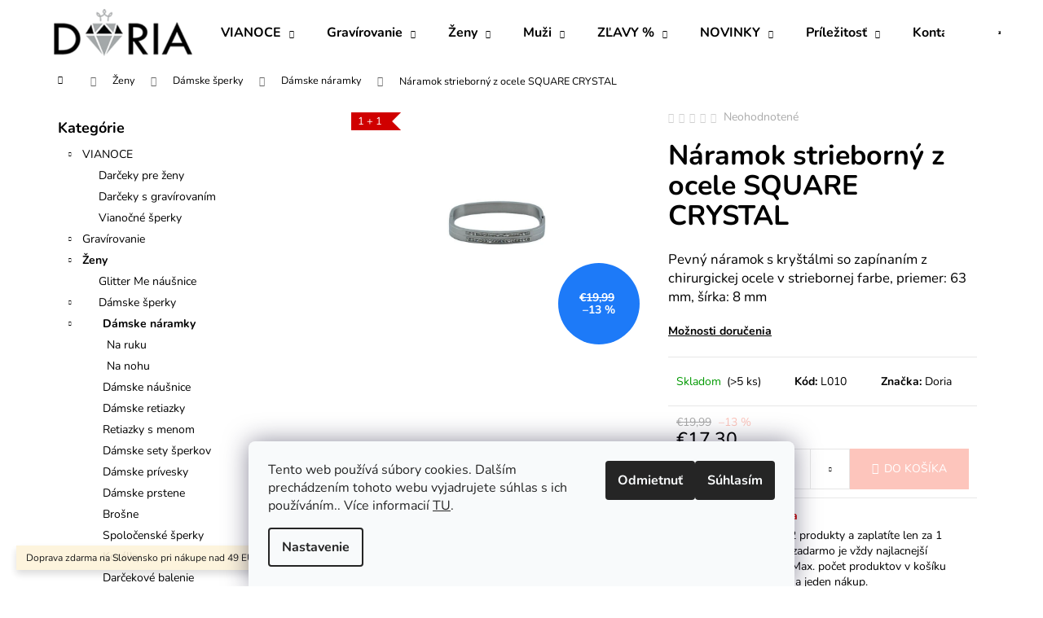

--- FILE ---
content_type: text/html; charset=utf-8
request_url: https://www.doria.sk/naramok-strieborny-z-ocele-square-crystal/
body_size: 24919
content:
<!doctype html><html lang="sk" dir="ltr" class="header-background-dark external-fonts-loaded"><head><meta charset="utf-8" /><meta name="viewport" content="width=device-width,initial-scale=1" /><title>Náramok strieborný z ocele SQUARE CRYSTAL - Doria šperky</title><link rel="preconnect" href="https://cdn.myshoptet.com" /><link rel="dns-prefetch" href="https://cdn.myshoptet.com" /><link rel="preload" href="https://cdn.myshoptet.com/prj/dist/master/cms/libs/jquery/jquery-1.11.3.min.js" as="script" /><link href="https://cdn.myshoptet.com/prj/dist/master/cms/templates/frontend_templates/shared/css/font-face/nunito.css" rel="stylesheet"><link href="https://cdn.myshoptet.com/prj/dist/master/shop/dist/font-shoptet-12.css.d637f40c301981789c16.css" rel="stylesheet"><script>
dataLayer = [];
dataLayer.push({'shoptet' : {
    "pageId": 861,
    "pageType": "productDetail",
    "currency": "EUR",
    "currencyInfo": {
        "decimalSeparator": ",",
        "exchangeRate": 1,
        "priceDecimalPlaces": 2,
        "symbol": "\u20ac",
        "symbolLeft": 1,
        "thousandSeparator": " "
    },
    "language": "sk",
    "projectId": 486709,
    "product": {
        "id": 44883,
        "guid": "69f68ff4-8f2f-11ec-b04f-ecf4bbcda94d",
        "hasVariants": false,
        "codes": [
            {
                "code": "L010",
                "quantity": "> 5",
                "stocks": [
                    {
                        "id": "ext",
                        "quantity": "> 5"
                    }
                ]
            }
        ],
        "code": "L010",
        "name": "N\u00e1ramok strieborn\u00fd z ocele SQUARE CRYSTAL",
        "appendix": "",
        "weight": 0.028000000000000001,
        "manufacturer": "Doria",
        "manufacturerGuid": "1EF53345E9E560E4A86FDA0BA3DED3EE",
        "currentCategory": "\u017deny | D\u00e1mske \u0161perky | D\u00e1mske n\u00e1ramky",
        "currentCategoryGuid": "22762c30-936b-11ec-9412-bc97e1a74491",
        "defaultCategory": "\u017deny | D\u00e1mske \u0161perky | D\u00e1mske n\u00e1ramky",
        "defaultCategoryGuid": "22762c30-936b-11ec-9412-bc97e1a74491",
        "currency": "EUR",
        "priceWithVat": 17.300000000000001
    },
    "stocks": [
        {
            "id": "ext",
            "title": "Sklad",
            "isDeliveryPoint": 0,
            "visibleOnEshop": 1
        }
    ],
    "cartInfo": {
        "id": null,
        "freeShipping": false,
        "freeShippingFrom": 1,
        "leftToFreeGift": {
            "formattedPrice": "\u20ac0",
            "priceLeft": 0
        },
        "freeGift": false,
        "leftToFreeShipping": {
            "priceLeft": 1,
            "dependOnRegion": 0,
            "formattedPrice": "\u20ac1"
        },
        "discountCoupon": [],
        "getNoBillingShippingPrice": {
            "withoutVat": 0,
            "vat": 0,
            "withVat": 0
        },
        "cartItems": [],
        "taxMode": "ORDINARY"
    },
    "cart": [],
    "customer": {
        "priceRatio": 1,
        "priceListId": 1,
        "groupId": null,
        "registered": false,
        "mainAccount": false
    }
}});
dataLayer.push({'cookie_consent' : {
    "marketing": "denied",
    "analytics": "denied"
}});
document.addEventListener('DOMContentLoaded', function() {
    shoptet.consent.onAccept(function(agreements) {
        if (agreements.length == 0) {
            return;
        }
        dataLayer.push({
            'cookie_consent' : {
                'marketing' : (agreements.includes(shoptet.config.cookiesConsentOptPersonalisation)
                    ? 'granted' : 'denied'),
                'analytics': (agreements.includes(shoptet.config.cookiesConsentOptAnalytics)
                    ? 'granted' : 'denied')
            },
            'event': 'cookie_consent'
        });
    });
});
</script>

<!-- Google Tag Manager -->
<script>(function(w,d,s,l,i){w[l]=w[l]||[];w[l].push({'gtm.start':
new Date().getTime(),event:'gtm.js'});var f=d.getElementsByTagName(s)[0],
j=d.createElement(s),dl=l!='dataLayer'?'&l='+l:'';j.async=true;j.src=
'https://www.googletagmanager.com/gtm.js?id='+i+dl;f.parentNode.insertBefore(j,f);
})(window,document,'script','dataLayer','GTM-KDXB3ZQ');</script>
<!-- End Google Tag Manager -->

<meta property="og:type" content="website"><meta property="og:site_name" content="doria.sk"><meta property="og:url" content="https://www.doria.sk/naramok-strieborny-z-ocele-square-crystal/"><meta property="og:title" content="Náramok strieborný z ocele SQUARE CRYSTAL - Doria šperky"><meta name="author" content="Doria šperky"><meta name="web_author" content="Shoptet.sk"><meta name="dcterms.rightsHolder" content="www.doria.sk"><meta name="robots" content="index,follow"><meta property="og:image" content="https://cdn.myshoptet.com/usr/www.doria.sk/user/shop/big/44883_naramok-strieborny-z-ocele-square-crystal.jpg?6565c6d1"><meta property="og:description" content="Náramok strieborný z ocele SQUARE CRYSTAL. Pevný náramok s kryštálmi so zapínaním z chirurgickej ocele v striebornej farbe, priemer: 63 mm, šírka: 8 mm"><meta name="description" content="Náramok strieborný z ocele SQUARE CRYSTAL. Pevný náramok s kryštálmi so zapínaním z chirurgickej ocele v striebornej farbe, priemer: 63 mm, šírka: 8 mm"><meta name="google-site-verification" content="137574976"><meta property="product:price:amount" content="17.3"><meta property="product:price:currency" content="EUR"><style>:root {--color-primary: #dc7f74;--color-primary-h: 6;--color-primary-s: 60%;--color-primary-l: 66%;--color-primary-hover: #A37272;--color-primary-hover-h: 0;--color-primary-hover-s: 21%;--color-primary-hover-l: 54%;--color-secondary: #fdc5bc;--color-secondary-h: 8;--color-secondary-s: 94%;--color-secondary-l: 86%;--color-secondary-hover: #dc7f74;--color-secondary-hover-h: 6;--color-secondary-hover-s: 60%;--color-secondary-hover-l: 66%;--color-tertiary: #A37272;--color-tertiary-h: 0;--color-tertiary-s: 21%;--color-tertiary-l: 54%;--color-tertiary-hover: #dc7f74;--color-tertiary-hover-h: 6;--color-tertiary-hover-s: 60%;--color-tertiary-hover-l: 66%;--color-header-background: #dc7f74;--template-font: "Nunito";--template-headings-font: "Nunito";--header-background-url: url("[data-uri]");--cookies-notice-background: #F8FAFB;--cookies-notice-color: #252525;--cookies-notice-button-hover: #27263f;--cookies-notice-link-hover: #3b3a5f;--templates-update-management-preview-mode-content: "Náhľad aktualizácií šablóny je aktívny pre váš prehliadač."}</style>
    
    <link href="https://cdn.myshoptet.com/prj/dist/master/shop/dist/main-12.less.cbeb3006c3de8c1b385d.css" rel="stylesheet" />
                <link href="https://cdn.myshoptet.com/prj/dist/master/shop/dist/mobile-header-v1-12.less.a3f5e7d2d0fb934ead19.css" rel="stylesheet" />
    
    <script>var shoptet = shoptet || {};</script>
    <script src="https://cdn.myshoptet.com/prj/dist/master/shop/dist/main-3g-header.js.05f199e7fd2450312de2.js"></script>
<!-- User include --><!-- api 446(100) html code header -->
<link rel="stylesheet" href="https://cdn.myshoptet.com/usr/api2.dklab.cz/user/documents/_doplnky/poznamka/486709/493/486709_493.css" type="text/css" /><style> :root { 
            --dklab-poznamka-color-main: #000000;  
            --dklab-poznamka-color-empty: #FF0D23;             
            --dklab-poznamka-color-tooltip-background: #000000;             
            --dklab-poznamka-color-tooltip-text: #FFFFFF;             
            --dklab-poznamka-color-cart-message: #000000;             
            --dklab-poznamka-color-cart-message-background: #F7AB31;             
        }
        </style>
<!-- service 446(100) html code header -->
<style>
@font-face {
    font-family: 'poznamka';
    src:  url('https://cdn.myshoptet.com/usr/api2.dklab.cz/user/documents/_doplnky/poznamka/font/note.eot?v1');
    src:  url('https://cdn.myshoptet.com/usr/api2.dklab.cz/user/documents/_doplnky/poznamka/font/note.eot?v1#iefix') format('embedded-opentype'),
    url('https://cdn.myshoptet.com/usr/api2.dklab.cz/user/documents/_doplnky/poznamka/font/note.ttf?v1') format('truetype'),
    url('https://cdn.myshoptet.com/usr/api2.dklab.cz/user/documents/_doplnky/poznamka/font/note.woff?v1') format('woff'),
    url('https://cdn.myshoptet.com/usr/api2.dklab.cz/user/documents/_doplnky/poznamka/font/note.svg?v1') format('svg');
    font-weight: normal;
    font-style: normal;
}
</style>
<!-- service 619(267) html code header -->
<link href="https://cdn.myshoptet.com/usr/fvstudio.myshoptet.com/user/documents/addons/cartupsell.min.css?24.11.1" rel="stylesheet">
<!-- project html code header -->
<meta name="facebook-domain-verification" content="wnr8j40ryhv7lq8w9fk52ghfxgbo7f" />

<style type="text/css">
.flag.flag-tip {
    background-color: #fdc5bc;
}
</style>
<style type="text/css">
.products-block > div .p .name{
font-size: 18px;
}
</style>
<style type="text/css">
.products-block > div .p .p-bottom .p-desc {
display:none;
}
</style>

<style type="text/css">
#header {
    background-color: #fff;
}
</style>
<style type="text/css">
.navigation-in { background-color: #fff };
</style>
<style type="text/css">
.navigation-in>ul>li>a { color: #000 };
</style>
<style type="text/css">
.navigation-in ul li:hover>a  { color: #f4beab };
</style>
<style type="text/css">
.navigation-in ul.menu-level-2 li:hover {
    background-color: #fbf4f0;
}
</style>
<style type="text/css">
.navigation-in ul.menu-level-2 {
    background-color: #fff;
    border-color:#fff;
}
</style>
<style type="text/css">
.navigation-buttons a[data-target] {
    color: #f4beab;
    background-color: #fff;
}
</style>
<style type="text/css">
.navigation-buttons a[data-target]:hover {
    color: #dc7f74;
    background-color: #fff;
}
</style>
<style type="text/css">
.navigation-in ul.menu-level-2 a:hover {
    color: #f4beab;
}
</style>
<style type="text/css">
#footer .footer-rows a {
		color: #000;
}
</style>
<style type="text/css">
a:hover {
    color: #000;
}
</style>
<style type="text/css">
a, .link-like {
    color: #000;
}
</style>
<style type="text/css">
.navigation-in ul.menu-level-2 a {
    color: #000;
}
</style>
<style type="text/css">
.navigation-buttons > a[data-target="cart"] i {
    color: #fff;
    background-color: #fdc5bc;
}
</style>
<style type="text/css">
.navigation-buttons > a[data-target="cart"]:hover i {
    color: #fff;
    background-color: #dc7f74;
}
</style>
<style type="text/css">
#formNewsletterWidget .btn-default {
color: #fff;
}
</style>
<style type="text/css">
.btn.btn-cart {
color: #d97468;
    border-color: #d97468;
    background-color: #ffffff;
}
</style>
<style type="text/css">
.banner-wrapper a:hover {
text-decoration: none;
}
</style>
<style type="text/css">
.next-step p {
font-weight: 800;
}
</style>
<style type="text/css">
.next-step p strong {
color: #dc7f74;
}
</style>
<!-- /User include --><link rel="shortcut icon" href="/favicon.ico" type="image/x-icon" /><link rel="canonical" href="https://www.doria.sk/naramok-strieborny-z-ocele-square-crystal/" />    <script>
        var _hwq = _hwq || [];
        _hwq.push(['setKey', '709A59E2655E973DBED593440674AE35']);
        _hwq.push(['setTopPos', '200']);
        _hwq.push(['showWidget', '21']);
        (function() {
            var ho = document.createElement('script');
            ho.src = 'https://sk.im9.cz/direct/i/gjs.php?n=wdgt&sak=709A59E2655E973DBED593440674AE35';
            var s = document.getElementsByTagName('script')[0]; s.parentNode.insertBefore(ho, s);
        })();
    </script>
    <!-- Global site tag (gtag.js) - Google Analytics -->
    <script async src="https://www.googletagmanager.com/gtag/js?id=G-52S9S05611"></script>
    <script>
        
        window.dataLayer = window.dataLayer || [];
        function gtag(){dataLayer.push(arguments);}
        

                    console.debug('default consent data');

            gtag('consent', 'default', {"ad_storage":"denied","analytics_storage":"denied","ad_user_data":"denied","ad_personalization":"denied","wait_for_update":500});
            dataLayer.push({
                'event': 'default_consent'
            });
        
        gtag('js', new Date());

                gtag('config', 'UA-115999775-1', { 'groups': "UA" });
        
                gtag('config', 'G-52S9S05611', {"groups":"GA4","send_page_view":false,"content_group":"productDetail","currency":"EUR","page_language":"sk"});
        
                gtag('config', 'AW-812967509', {"allow_enhanced_conversions":true});
        
        
        
        
        
                    gtag('event', 'page_view', {"send_to":"GA4","page_language":"sk","content_group":"productDetail","currency":"EUR"});
        
                gtag('set', 'currency', 'EUR');

        gtag('event', 'view_item', {
            "send_to": "UA",
            "items": [
                {
                    "id": "L010",
                    "name": "N\u00e1ramok strieborn\u00fd z ocele SQUARE CRYSTAL",
                    "category": "\u017deny \/ D\u00e1mske \u0161perky \/ D\u00e1mske n\u00e1ramky",
                                        "brand": "Doria",
                                                            "price": 14.07
                }
            ]
        });
        
        
        
        
        
                    gtag('event', 'view_item', {"send_to":"GA4","page_language":"sk","content_group":"productDetail","value":14.07,"currency":"EUR","items":[{"item_id":"L010","item_name":"N\u00e1ramok strieborn\u00fd z ocele SQUARE CRYSTAL","item_brand":"Doria","item_category":"\u017deny","item_category2":"D\u00e1mske \u0161perky","item_category3":"D\u00e1mske n\u00e1ramky","price":14.07,"quantity":1,"index":0}]});
        
        
        
        
        
        
        
        document.addEventListener('DOMContentLoaded', function() {
            if (typeof shoptet.tracking !== 'undefined') {
                for (var id in shoptet.tracking.bannersList) {
                    gtag('event', 'view_promotion', {
                        "send_to": "UA",
                        "promotions": [
                            {
                                "id": shoptet.tracking.bannersList[id].id,
                                "name": shoptet.tracking.bannersList[id].name,
                                "position": shoptet.tracking.bannersList[id].position
                            }
                        ]
                    });
                }
            }

            shoptet.consent.onAccept(function(agreements) {
                if (agreements.length !== 0) {
                    console.debug('gtag consent accept');
                    var gtagConsentPayload =  {
                        'ad_storage': agreements.includes(shoptet.config.cookiesConsentOptPersonalisation)
                            ? 'granted' : 'denied',
                        'analytics_storage': agreements.includes(shoptet.config.cookiesConsentOptAnalytics)
                            ? 'granted' : 'denied',
                                                                                                'ad_user_data': agreements.includes(shoptet.config.cookiesConsentOptPersonalisation)
                            ? 'granted' : 'denied',
                        'ad_personalization': agreements.includes(shoptet.config.cookiesConsentOptPersonalisation)
                            ? 'granted' : 'denied',
                        };
                    console.debug('update consent data', gtagConsentPayload);
                    gtag('consent', 'update', gtagConsentPayload);
                    dataLayer.push(
                        { 'event': 'update_consent' }
                    );
                }
            });
        });
    </script>
<script>
    (function(t, r, a, c, k, i, n, g) { t['ROIDataObject'] = k;
    t[k]=t[k]||function(){ (t[k].q=t[k].q||[]).push(arguments) },t[k].c=i;n=r.createElement(a),
    g=r.getElementsByTagName(a)[0];n.async=1;n.src=c;g.parentNode.insertBefore(n,g)
    })(window, document, 'script', '//www.heureka.sk/ocm/sdk.js?source=shoptet&version=2&page=product_detail', 'heureka', 'sk');

    heureka('set_user_consent', 0);
</script>
</head><body class="desktop id-861 in-damske-naramky template-12 type-product type-detail multiple-columns-body columns-mobile-2 columns-3 ums_forms_redesign--off ums_a11y_category_page--on ums_discussion_rating_forms--off ums_flags_display_unification--on ums_a11y_login--on mobile-header-version-1"><noscript>
    <style>
        #header {
            padding-top: 0;
            position: relative !important;
            top: 0;
        }
        .header-navigation {
            position: relative !important;
        }
        .overall-wrapper {
            margin: 0 !important;
        }
        body:not(.ready) {
            visibility: visible !important;
        }
    </style>
    <div class="no-javascript">
        <div class="no-javascript__title">Musíte zmeniť nastavenie vášho prehliadača</div>
        <div class="no-javascript__text">Pozrite sa na: <a href="https://www.google.com/support/bin/answer.py?answer=23852">Ako povoliť JavaScript vo vašom prehliadači</a>.</div>
        <div class="no-javascript__text">Ak používate software na blokovanie reklám, možno bude potrebné, aby ste povolili JavaScript z tejto stránky.</div>
        <div class="no-javascript__text">Ďakujeme.</div>
    </div>
</noscript>

        <div id="fb-root"></div>
        <script>
            window.fbAsyncInit = function() {
                FB.init({
//                    appId            : 'your-app-id',
                    autoLogAppEvents : true,
                    xfbml            : true,
                    version          : 'v19.0'
                });
            };
        </script>
        <script async defer crossorigin="anonymous" src="https://connect.facebook.net/sk_SK/sdk.js"></script>
<!-- Google Tag Manager (noscript) -->
<noscript><iframe src="https://www.googletagmanager.com/ns.html?id=GTM-KDXB3ZQ"
height="0" width="0" style="display:none;visibility:hidden"></iframe></noscript>
<!-- End Google Tag Manager (noscript) -->

    <div class="siteCookies siteCookies--bottom siteCookies--light js-siteCookies" role="dialog" data-testid="cookiesPopup" data-nosnippet>
        <div class="siteCookies__form">
            <div class="siteCookies__content">
                <div class="siteCookies__text">
                    Tento web používá súbory cookies. Dalším prechádzením tohoto webu vyjadrujete súhlas s ich používáním.. Více informacií <a href="http://www.doria.sk/podmienky-ochrany-osobnych-udajov/" target="_blank" rel="noopener noreferrer">TU</a>.
                </div>
                <p class="siteCookies__links">
                    <button class="siteCookies__link js-cookies-settings" aria-label="Nastavenia cookies" data-testid="cookiesSettings">Nastavenie</button>
                </p>
            </div>
            <div class="siteCookies__buttonWrap">
                                    <button class="siteCookies__button js-cookiesConsentSubmit" value="reject" aria-label="Odmietnuť cookies" data-testid="buttonCookiesReject">Odmietnuť</button>
                                <button class="siteCookies__button js-cookiesConsentSubmit" value="all" aria-label="Prijať cookies" data-testid="buttonCookiesAccept">Súhlasím</button>
            </div>
        </div>
        <script>
            document.addEventListener("DOMContentLoaded", () => {
                const siteCookies = document.querySelector('.js-siteCookies');
                document.addEventListener("scroll", shoptet.common.throttle(() => {
                    const st = document.documentElement.scrollTop;
                    if (st > 1) {
                        siteCookies.classList.add('siteCookies--scrolled');
                    } else {
                        siteCookies.classList.remove('siteCookies--scrolled');
                    }
                }, 100));
            });
        </script>
    </div>
<a href="#content" class="skip-link sr-only">Prejsť na obsah</a><div class="overall-wrapper"><div class="site-msg information"><div class="container"><div class="text">Doprava zdarma na Slovensko pri nákupe nad 49 EUR.</div><div class="close js-close-information-msg"></div></div></div>
    <div class="user-action">
                        <dialog id="login" class="dialog dialog--modal dialog--fullscreen js-dialog--modal" aria-labelledby="loginHeading">
        <div class="dialog__close dialog__close--arrow">
                        <button type="button" class="btn toggle-window-arr" data-dialog-close data-testid="backToShop">Späť <span>do obchodu</span></button>
            </div>
        <div class="dialog__wrapper">
            <div class="dialog__content dialog__content--form">
                <div class="dialog__header">
                    <h2 id="loginHeading" class="dialog__heading dialog__heading--login">Prihlásenie k vášmu účtu</h2>
                </div>
                <div id="customerLogin" class="dialog__body">
                    <form action="/action/Customer/Login/" method="post" id="formLoginIncluded" class="csrf-enabled formLogin" data-testid="formLogin"><input type="hidden" name="referer" value="" /><div class="form-group"><div class="input-wrapper email js-validated-element-wrapper no-label"><input type="email" name="email" class="form-control" autofocus placeholder="E-mailová adresa (napr. jan@novak.sk)" data-testid="inputEmail" autocomplete="email" required /></div></div><div class="form-group"><div class="input-wrapper password js-validated-element-wrapper no-label"><input type="password" name="password" class="form-control" placeholder="Heslo" data-testid="inputPassword" autocomplete="current-password" required /><span class="no-display">Nemôžete vyplniť toto pole</span><input type="text" name="surname" value="" class="no-display" /></div></div><div class="form-group"><div class="login-wrapper"><button type="submit" class="btn btn-secondary btn-text btn-login" data-testid="buttonSubmit">Prihlásiť sa</button><div class="password-helper"><a href="/registracia/" data-testid="signup" rel="nofollow">Nová registrácia</a><a href="/klient/zabudnute-heslo/" rel="nofollow">Zabudnuté heslo</a></div></div></div><div class="social-login-buttons"><div class="social-login-buttons-divider"><span>alebo</span></div><div class="form-group"><a href="/action/Social/login/?provider=Facebook" class="login-btn facebook" rel="nofollow"><span class="login-facebook-icon"></span><strong>Prihlásiť sa cez Facebook</strong></a></div></div></form>
                </div>
            </div>
        </div>
    </dialog>
            </div>
<header id="header"><div class="container navigation-wrapper"><div class="site-name"><a href="/" data-testid="linkWebsiteLogo"><img src="https://cdn.myshoptet.com/usr/www.doria.sk/user/logos/logo_3.png" alt="Doria šperky" fetchpriority="low" /></a></div><nav id="navigation" aria-label="Hlavné menu" data-collapsible="true"><div class="navigation-in menu"><ul class="menu-level-1" role="menubar" data-testid="headerMenuItems"><li class="menu-item-1464 ext" role="none"><a href="/vianoce/" data-testid="headerMenuItem" role="menuitem" aria-haspopup="true" aria-expanded="false"><b>VIANOCE</b><span class="submenu-arrow"></span></a><ul class="menu-level-2" aria-label="VIANOCE" tabindex="-1" role="menu"><li class="menu-item-1467" role="none"><a href="/vianoce-darceky-pre-zeny/" data-image="https://cdn.myshoptet.com/usr/www.doria.sk/user/categories/thumb/viano__n___dar__eky_pre___eny_sk.jpg" data-testid="headerMenuItem" role="menuitem"><span>Darčeky pre ženy</span></a>
                        </li><li class="menu-item-1482" role="none"><a href="/vianocne-darceky-s-gravirovanim/" data-image="https://cdn.myshoptet.com/usr/www.doria.sk/user/categories/thumb/dar__eky_s_grav__rovan__m.jpg" data-testid="headerMenuItem" role="menuitem"><span>Darčeky s gravírovaním</span></a>
                        </li><li class="menu-item-1458" role="none"><a href="/vianocne-sperky/" data-image="https://cdn.myshoptet.com/usr/www.doria.sk/user/categories/thumb/viano__n_____perky_sk.jpg" data-testid="headerMenuItem" role="menuitem"><span>Vianočné šperky</span></a>
                        </li></ul></li>
<li class="menu-item-816 ext" role="none"><a href="/gravirovanie/" data-testid="headerMenuItem" role="menuitem" aria-haspopup="true" aria-expanded="false"><b>Gravírovanie</b><span class="submenu-arrow"></span></a><ul class="menu-level-2" aria-label="Gravírovanie" tabindex="-1" role="menu"><li class="menu-item-825" role="none"><a href="/sperky-s-gravirovanim/" data-image="https://cdn.myshoptet.com/usr/www.doria.sk/user/categories/thumb/gravirovanesperky.jpg" data-testid="headerMenuItem" role="menuitem"><span>Šperky s gravírovaním</span></a>
                        </li><li class="menu-item-819" role="none"><a href="/darceky-s-gravirovanim/" data-image="https://cdn.myshoptet.com/usr/www.doria.sk/user/categories/thumb/ploskacky-1.jpg" data-testid="headerMenuItem" role="menuitem"><span>Darčeky s gravírovaním</span></a>
                        </li><li class="menu-item-840" role="none"><a href="/zvieracie-znamky/" data-image="https://cdn.myshoptet.com/usr/www.doria.sk/user/categories/thumb/znamky.jpg" data-testid="headerMenuItem" role="menuitem"><span>Zvieracie známky</span></a>
                        </li><li class="menu-item-843" role="none"><a href="/pribor-s-gravirovanim/" data-image="https://cdn.myshoptet.com/usr/www.doria.sk/user/categories/thumb/pribory.jpg" data-testid="headerMenuItem" role="menuitem"><span>Príbor s gravírovaním</span></a>
                        </li></ul></li>
<li class="menu-item-771 ext" role="none"><a href="/zeny/" data-testid="headerMenuItem" role="menuitem" aria-haspopup="true" aria-expanded="false"><b>Ženy</b><span class="submenu-arrow"></span></a><ul class="menu-level-2" aria-label="Ženy" tabindex="-1" role="menu"><li class="menu-item-885" role="none"><a href="/glitter-me/" data-image="https://cdn.myshoptet.com/usr/www.doria.sk/user/categories/thumb/gm.jpg" data-testid="headerMenuItem" role="menuitem"><span>Glitter Me náušnice</span></a>
                        </li><li class="menu-item-774" role="none"><a href="/damske-sperky/" data-image="https://cdn.myshoptet.com/usr/www.doria.sk/user/categories/thumb/damskesperky.jpg" data-testid="headerMenuItem" role="menuitem"><span>Dámske šperky</span></a>
                        </li><li class="menu-item-876" role="none"><a href="/kabelky/" data-image="https://cdn.myshoptet.com/usr/www.doria.sk/user/categories/thumb/kabelky.jpg" data-testid="headerMenuItem" role="menuitem"><span>Kabelky a batohy</span></a>
                        </li><li class="menu-item-906" role="none"><a href="/damske-penazenky/" data-image="https://cdn.myshoptet.com/usr/www.doria.sk/user/categories/thumb/damskepenazenky.jpg" data-testid="headerMenuItem" role="menuitem"><span>Dámske peňaženky</span></a>
                        </li><li class="menu-item-1422" role="none"><a href="/damske-saly-a-rukavice/" data-image="https://cdn.myshoptet.com/usr/www.doria.sk/user/categories/thumb/doplnky.jpg" data-testid="headerMenuItem" role="menuitem"><span>Šály, čiapky, rukavice</span></a>
                        </li><li class="menu-item-855" role="none"><a href="/doplnky/" data-image="https://cdn.myshoptet.com/usr/www.doria.sk/user/categories/thumb/kozmetika-1.jpg" data-testid="headerMenuItem" role="menuitem"><span>Doplnky</span></a>
                        </li><li class="menu-item-933" role="none"><a href="/damske-opasky/" data-image="https://cdn.myshoptet.com/usr/www.doria.sk/user/categories/thumb/damskeopasky.jpg" data-testid="headerMenuItem" role="menuitem"><span>Dámske opasky</span></a>
                        </li></ul></li>
<li class="menu-item-807 ext" role="none"><a href="/muzi/" data-testid="headerMenuItem" role="menuitem" aria-haspopup="true" aria-expanded="false"><b>Muži</b><span class="submenu-arrow"></span></a><ul class="menu-level-2" aria-label="Muži" tabindex="-1" role="menu"><li class="menu-item-1527" role="none"><a href="/sady-penazenka-opasok/" data-image="https://cdn.myshoptet.com/usr/www.doria.sk/user/categories/thumb/29563-photoroom.jpg" data-testid="headerMenuItem" role="menuitem"><span>Sady peňaženka + opasok</span></a>
                        </li><li class="menu-item-891" role="none"><a href="/panske-opasky/" data-image="https://cdn.myshoptet.com/usr/www.doria.sk/user/categories/thumb/panskeopasky.jpg" data-testid="headerMenuItem" role="menuitem"><span>Pánske opasky</span></a>
                        </li><li class="menu-item-882" role="none"><a href="/panske-penazenky/" data-image="https://cdn.myshoptet.com/usr/www.doria.sk/user/categories/thumb/panskapenazenka.jpg" data-testid="headerMenuItem" role="menuitem"><span>Pánske peňaženky</span></a>
                        </li><li class="menu-item-927" role="none"><a href="/panske-tasky/" data-image="https://cdn.myshoptet.com/usr/www.doria.sk/user/categories/thumb/pansketasky.jpg" data-testid="headerMenuItem" role="menuitem"><span>Pánske tašky</span></a>
                        </li><li class="menu-item-810" role="none"><a href="/panske-sperky/" data-image="https://cdn.myshoptet.com/usr/www.doria.sk/user/categories/thumb/panskesety-1.jpg" data-testid="headerMenuItem" role="menuitem"><span>Pánske šperky</span></a>
                        </li><li class="menu-item-900" role="none"><a href="/doplnky-2/" data-image="https://cdn.myshoptet.com/usr/www.doria.sk/user/categories/thumb/doplnkypanske.jpg" data-testid="headerMenuItem" role="menuitem"><span>Doplnky</span></a>
                        </li></ul></li>
<li class="menu-item-1293 ext" role="none"><a href="/letny-vypredaj/" data-testid="headerMenuItem" role="menuitem" aria-haspopup="true" aria-expanded="false"><b>ZĽAVY %</b><span class="submenu-arrow"></span></a><ul class="menu-level-2" aria-label="ZĽAVY %" tabindex="-1" role="menu"><li class="menu-item-1413" role="none"><a href="/vypredaj-sperky-2/" data-image="https://cdn.myshoptet.com/usr/www.doria.sk/user/categories/thumb/damskesperky-2.jpg" data-testid="headerMenuItem" role="menuitem"><span>Šperky</span></a>
                        </li><li class="menu-item-1416" role="none"><a href="/vypredaj-doplnky/" data-image="https://cdn.myshoptet.com/usr/www.doria.sk/user/categories/thumb/kabelky-2.jpg" data-testid="headerMenuItem" role="menuitem"><span>Doplnky</span></a>
                        </li></ul></li>
<li class="menu-item-1281 ext" role="none"><a href="/novinky/" data-testid="headerMenuItem" role="menuitem" aria-haspopup="true" aria-expanded="false"><b>NOVINKY</b><span class="submenu-arrow"></span></a><ul class="menu-level-2" aria-label="NOVINKY" tabindex="-1" role="menu"><li class="menu-item-1509" role="none"><a href="/darcekove-poukazy/" data-testid="headerMenuItem" role="menuitem"><span>Darčekové poukazy</span></a>
                        </li><li class="menu-item-1284" role="none"><a href="/sperky/" data-image="https://cdn.myshoptet.com/usr/www.doria.sk/user/categories/thumb/damskesperky-1.jpg" data-testid="headerMenuItem" role="menuitem"><span>Šperky</span></a>
                        </li><li class="menu-item-1287" role="none"><a href="/doplnky-3/" data-image="https://cdn.myshoptet.com/usr/www.doria.sk/user/categories/thumb/doplnky-1.jpg" data-testid="headerMenuItem" role="menuitem"><span>Doplnky</span></a>
                        </li></ul></li>
<li class="menu-item-1311 ext" role="none"><a href="/prilezitost/" data-testid="headerMenuItem" role="menuitem" aria-haspopup="true" aria-expanded="false"><b>Príležitosť</b><span class="submenu-arrow"></span></a><ul class="menu-level-2" aria-label="Príležitosť" tabindex="-1" role="menu"><li class="menu-item-1317" role="none"><a href="/svadba/" data-image="https://cdn.myshoptet.com/usr/www.doria.sk/user/categories/thumb/svadba.jpg" data-testid="headerMenuItem" role="menuitem"><span>Svadba</span></a>
                        </li><li class="menu-item-1314" role="none"><a href="/pre-maminku/" data-image="https://cdn.myshoptet.com/usr/www.doria.sk/user/categories/thumb/pre_maminku.jpg" data-testid="headerMenuItem" role="menuitem"><span>Pre maminku</span></a>
                        </li><li class="menu-item-1326" role="none"><a href="/pre-tatka/" data-image="https://cdn.myshoptet.com/usr/www.doria.sk/user/categories/thumb/pre_tatka.jpg" data-testid="headerMenuItem" role="menuitem"><span>Pre tatka</span></a>
                        </li><li class="menu-item-1320" role="none"><a href="/pre-deti/" data-image="https://cdn.myshoptet.com/usr/www.doria.sk/user/categories/thumb/pre_deti.jpg" data-testid="headerMenuItem" role="menuitem"><span>Pre deti</span></a>
                        </li><li class="menu-item-1323" role="none"><a href="/pre-babku-a-dedka/" data-image="https://cdn.myshoptet.com/usr/www.doria.sk/user/categories/thumb/pre_babku_a_dedka.jpg" data-testid="headerMenuItem" role="menuitem"><span>Pre babku a dedka</span></a>
                        </li><li class="menu-item-1329" role="none"><a href="/pre-pani-ucitelku/" data-image="https://cdn.myshoptet.com/usr/www.doria.sk/user/categories/thumb/pre_pani_ucitelku.jpg" data-testid="headerMenuItem" role="menuitem"><span>Pre pani učiteľku</span></a>
                        </li><li class="menu-item-1515" role="none"><a href="/mdz/" data-testid="headerMenuItem" role="menuitem"><span>Darčeky k MDŽ</span></a>
                        </li><li class="menu-item-1356" role="none"><a href="/narodeniny/" data-image="https://cdn.myshoptet.com/usr/www.doria.sk/user/categories/thumb/narodeniny.jpg" data-testid="headerMenuItem" role="menuitem"><span>Narodeniny</span></a>
                        </li></ul></li>
<li class="menu-item-951" role="none"><a href="/kontakt/" data-testid="headerMenuItem" role="menuitem" aria-expanded="false"><b>Kontakt</b></a></li>
</ul>
    <ul class="navigationActions" role="menu">
                            <li role="none">
                                    <a href="/login/?backTo=%2Fnaramok-strieborny-z-ocele-square-crystal%2F" rel="nofollow" data-testid="signin" role="menuitem"><span>Prihlásenie</span></a>
                            </li>
                        </ul>
</div><span class="navigation-close"></span></nav><div class="menu-helper" data-testid="hamburgerMenu"><span>Viac</span></div>

    <div class="navigation-buttons">
                <a href="#" class="toggle-window" data-target="search" data-testid="linkSearchIcon"><span class="sr-only">Hľadať</span></a>
                    
        <button class="top-nav-button top-nav-button-login" type="button" data-dialog-id="login" aria-haspopup="dialog" aria-controls="login" data-testid="signin">
            <span class="sr-only">Prihlásenie</span>
        </button>
                    <a href="/kosik/" class="toggle-window cart-count" data-target="cart" data-testid="headerCart" rel="nofollow" aria-haspopup="dialog" aria-expanded="false" aria-controls="cart-widget"><span class="sr-only">Nákupný košík</span></a>
        <a href="#" class="toggle-window" data-target="navigation" data-testid="hamburgerMenu"><span class="sr-only">Menu</span></a>
    </div>

</div></header><!-- / header -->


<div id="content-wrapper" class="container content-wrapper">
    
                                <div class="breadcrumbs navigation-home-icon-wrapper" itemscope itemtype="https://schema.org/BreadcrumbList">
                                                                            <span id="navigation-first" data-basetitle="Doria šperky" itemprop="itemListElement" itemscope itemtype="https://schema.org/ListItem">
                <a href="/" itemprop="item" class="navigation-home-icon"><span class="sr-only" itemprop="name">Domov</span></a>
                <span class="navigation-bullet">/</span>
                <meta itemprop="position" content="1" />
            </span>
                                <span id="navigation-1" itemprop="itemListElement" itemscope itemtype="https://schema.org/ListItem">
                <a href="/zeny/" itemprop="item" data-testid="breadcrumbsSecondLevel"><span itemprop="name">Ženy</span></a>
                <span class="navigation-bullet">/</span>
                <meta itemprop="position" content="2" />
            </span>
                                <span id="navigation-2" itemprop="itemListElement" itemscope itemtype="https://schema.org/ListItem">
                <a href="/damske-sperky/" itemprop="item" data-testid="breadcrumbsSecondLevel"><span itemprop="name">Dámske šperky</span></a>
                <span class="navigation-bullet">/</span>
                <meta itemprop="position" content="3" />
            </span>
                                <span id="navigation-3" itemprop="itemListElement" itemscope itemtype="https://schema.org/ListItem">
                <a href="/damske-naramky/" itemprop="item" data-testid="breadcrumbsSecondLevel"><span itemprop="name">Dámske náramky</span></a>
                <span class="navigation-bullet">/</span>
                <meta itemprop="position" content="4" />
            </span>
                                            <span id="navigation-4" itemprop="itemListElement" itemscope itemtype="https://schema.org/ListItem" data-testid="breadcrumbsLastLevel">
                <meta itemprop="item" content="https://www.doria.sk/naramok-strieborny-z-ocele-square-crystal/" />
                <meta itemprop="position" content="5" />
                <span itemprop="name" data-title="Náramok strieborný z ocele SQUARE CRYSTAL">Náramok strieborný z ocele SQUARE CRYSTAL <span class="appendix"></span></span>
            </span>
            </div>
            
    <div class="content-wrapper-in">
                                                <aside class="sidebar sidebar-left"  data-testid="sidebarMenu">
                                                                                                <div class="sidebar-inner">
                                                                                                        <div class="box box-bg-variant box-categories">    <div class="skip-link__wrapper">
        <span id="categories-start" class="skip-link__target js-skip-link__target sr-only" tabindex="-1">&nbsp;</span>
        <a href="#categories-end" class="skip-link skip-link--start sr-only js-skip-link--start">Preskočiť kategórie</a>
    </div>

<h4>Kategórie</h4>


<div id="categories"><div class="categories cat-01 expandable expanded" id="cat-1464"><div class="topic"><a href="/vianoce/">VIANOCE<span class="cat-trigger">&nbsp;</span></a></div>

                    <ul class=" expanded">
                                        <li >
                <a href="/vianoce-darceky-pre-zeny/">
                    Darčeky pre ženy
                                    </a>
                                                                </li>
                                <li >
                <a href="/vianocne-darceky-s-gravirovanim/">
                    Darčeky s gravírovaním
                                    </a>
                                                                </li>
                                <li >
                <a href="/vianocne-sperky/">
                    Vianočné šperky
                                    </a>
                                                                </li>
                </ul>
    </div><div class="categories cat-02 expandable external" id="cat-816"><div class="topic"><a href="/gravirovanie/">Gravírovanie<span class="cat-trigger">&nbsp;</span></a></div>

    </div><div class="categories cat-01 expandable active expanded" id="cat-771"><div class="topic child-active"><a href="/zeny/">Ženy<span class="cat-trigger">&nbsp;</span></a></div>

                    <ul class=" active expanded">
                                        <li >
                <a href="/glitter-me/">
                    Glitter Me náušnice
                                    </a>
                                                                </li>
                                <li class="
                                 expandable                 expanded                ">
                <a href="/damske-sperky/">
                    Dámske šperky
                    <span class="cat-trigger">&nbsp;</span>                </a>
                                                            

                    <ul class=" active expanded">
                                        <li class="
                active                  expandable                 expanded                ">
                <a href="/damske-naramky/">
                    Dámske náramky
                    <span class="cat-trigger">&nbsp;</span>                </a>
                                                            

                    <ul class=" active expanded">
                                        <li >
                <a href="/naramky-na-ruku/">
                    Na ruku
                                    </a>
                                                                </li>
                                <li >
                <a href="/naramky-na-nohu/">
                    Na nohu
                                    </a>
                                                                </li>
                </ul>
    
                                                </li>
                                <li >
                <a href="/damske-nausnice/">
                    Dámske náušnice
                                    </a>
                                                                </li>
                                <li >
                <a href="/damske-retiazky/">
                    Dámske retiazky
                                    </a>
                                                                </li>
                                <li >
                <a href="/retiazky-s-menom/">
                    Retiazky s menom
                                    </a>
                                                                </li>
                                <li >
                <a href="/damske-sety-sperkov/">
                    Dámske sety šperkov
                                    </a>
                                                                </li>
                                <li >
                <a href="/damske-privesky/">
                    Dámske prívesky
                                    </a>
                                                                </li>
                                <li >
                <a href="/damske-prstene/">
                    Dámske prstene
                                    </a>
                                                                </li>
                                <li >
                <a href="/brosne/">
                    Brošne
                                    </a>
                                                                </li>
                                <li >
                <a href="/spolocenske-sperky/">
                    Spoločenské šperky
                                    </a>
                                                                </li>
                                <li >
                <a href="/koralky/">
                    Korálky
                                    </a>
                                                                </li>
                                <li >
                <a href="/darcekove-balenie/">
                    Darčekové balenie
                                    </a>
                                                                </li>
                                <li >
                <a href="/piercing/">
                    Piercing
                                    </a>
                                                                </li>
                                <li >
                <a href="/komponenty-na-sperky/">
                    Komponenty na šperky
                                    </a>
                                                                </li>
                </ul>
    
                                                </li>
                                <li class="
                                 expandable                                 external">
                <a href="/kabelky/">
                    Kabelky a batohy
                    <span class="cat-trigger">&nbsp;</span>                </a>
                                                            

    
                                                </li>
                                <li >
                <a href="/damske-penazenky/">
                    Dámske peňaženky
                                    </a>
                                                                </li>
                                <li class="
                                 expandable                 expanded                ">
                <a href="/damske-saly-a-rukavice/">
                    Šály, čiapky, rukavice
                    <span class="cat-trigger">&nbsp;</span>                </a>
                                                            

                    <ul class=" expanded">
                                        <li >
                <a href="/damske-saly/">
                    Dámske šály
                                    </a>
                                                                </li>
                                <li >
                <a href="/damske-rukavice/">
                    Dámske rukavice
                                    </a>
                                                                </li>
                                <li >
                <a href="/damske-ciapky/">
                    Dámske čiapky
                                    </a>
                                                                </li>
                </ul>
    
                                                </li>
                                <li class="
                                 expandable                                 external">
                <a href="/doplnky/">
                    Doplnky
                    <span class="cat-trigger">&nbsp;</span>                </a>
                                                            

    
                                                </li>
                                <li >
                <a href="/damske-opasky/">
                    Dámske opasky
                                    </a>
                                                                </li>
                </ul>
    </div><div class="categories cat-02 expandable external" id="cat-807"><div class="topic"><a href="/muzi/">Muži<span class="cat-trigger">&nbsp;</span></a></div>

    </div><div class="categories cat-01 expandable expanded" id="cat-1293"><div class="topic"><a href="/letny-vypredaj/">ZĽAVY %<span class="cat-trigger">&nbsp;</span></a></div>

                    <ul class=" expanded">
                                        <li >
                <a href="/vypredaj-sperky-2/">
                    Šperky
                                    </a>
                                                                </li>
                                <li >
                <a href="/vypredaj-doplnky/">
                    Doplnky
                                    </a>
                                                                </li>
                </ul>
    </div><div class="categories cat-02 expandable expanded" id="cat-1281"><div class="topic"><a href="/novinky/">NOVINKY<span class="cat-trigger">&nbsp;</span></a></div>

                    <ul class=" expanded">
                                        <li >
                <a href="/darcekove-poukazy/">
                    Darčekové poukazy
                                    </a>
                                                                </li>
                                <li >
                <a href="/sperky/">
                    Šperky
                                    </a>
                                                                </li>
                                <li >
                <a href="/doplnky-3/">
                    Doplnky
                                    </a>
                                                                </li>
                </ul>
    </div><div class="categories cat-01 expandable expanded" id="cat-1311"><div class="topic"><a href="/prilezitost/">Príležitosť<span class="cat-trigger">&nbsp;</span></a></div>

                    <ul class=" expanded">
                                        <li class="
                                 expandable                 expanded                ">
                <a href="/svadba/">
                    Svadba
                    <span class="cat-trigger">&nbsp;</span>                </a>
                                                            

                    <ul class=" expanded">
                                        <li >
                <a href="/svadobne-pribory/">
                    Svadobné príbory
                                    </a>
                                                                </li>
                                <li >
                <a href="/svadobne-sperky-a-doplnky/">
                    Svadobné šperky a doplnky
                                    </a>
                                                                </li>
                </ul>
    
                                                </li>
                                <li >
                <a href="/pre-maminku/">
                    Pre maminku
                                    </a>
                                                                </li>
                                <li >
                <a href="/pre-tatka/">
                    Pre tatka
                                    </a>
                                                                </li>
                                <li >
                <a href="/pre-deti/">
                    Pre deti
                                    </a>
                                                                </li>
                                <li >
                <a href="/pre-babku-a-dedka/">
                    Pre babku a dedka
                                    </a>
                                                                </li>
                                <li >
                <a href="/pre-pani-ucitelku/">
                    Pre pani učiteľku
                                    </a>
                                                                </li>
                                <li >
                <a href="/mdz/">
                    Darčeky k MDŽ
                                    </a>
                                                                </li>
                                <li >
                <a href="/narodeniny/">
                    Narodeniny
                                    </a>
                                                                </li>
                </ul>
    </div>        </div>

    <div class="skip-link__wrapper">
        <a href="#categories-start" class="skip-link skip-link--end sr-only js-skip-link--end" tabindex="-1" hidden>Preskočiť kategórie</a>
        <span id="categories-end" class="skip-link__target js-skip-link__target sr-only" tabindex="-1">&nbsp;</span>
    </div>
</div>
                                                                                                                                    </div>
                                                            </aside>
                            <main id="content" class="content narrow">
                            
<div class="p-detail" itemscope itemtype="https://schema.org/Product">

    
    <meta itemprop="name" content="Náramok strieborný z ocele SQUARE CRYSTAL" />
    <meta itemprop="category" content="Úvodná stránka &gt; Ženy &gt; Dámske šperky &gt; Dámske náramky &gt; Náramok strieborný z ocele SQUARE CRYSTAL" />
    <meta itemprop="url" content="https://www.doria.sk/naramok-strieborny-z-ocele-square-crystal/" />
    <meta itemprop="image" content="https://cdn.myshoptet.com/usr/www.doria.sk/user/shop/big/44883_naramok-strieborny-z-ocele-square-crystal.jpg?6565c6d1" />
            <meta itemprop="description" content="Pevný náramok s kryštálmi so zapínaním z chirurgickej ocele v striebornej farbe, priemer: 63 mm, šírka: 8 mm" />
                <span class="js-hidden" itemprop="manufacturer" itemscope itemtype="https://schema.org/Organization">
            <meta itemprop="name" content="Doria" />
        </span>
        <span class="js-hidden" itemprop="brand" itemscope itemtype="https://schema.org/Brand">
            <meta itemprop="name" content="Doria" />
        </span>
                                        
        <div class="p-detail-inner">

        <div class="p-data-wrapper">
            <div class="p-detail-inner-header">
                            <div class="stars-wrapper">
            
<span class="stars star-list">
                                                <span class="star star-off show-tooltip is-active productRatingAction" data-productid="44883" data-score="1" title="    Hodnotenie:
            Neohodnotené    "></span>
                    
                                                <span class="star star-off show-tooltip is-active productRatingAction" data-productid="44883" data-score="2" title="    Hodnotenie:
            Neohodnotené    "></span>
                    
                                                <span class="star star-off show-tooltip is-active productRatingAction" data-productid="44883" data-score="3" title="    Hodnotenie:
            Neohodnotené    "></span>
                    
                                                <span class="star star-off show-tooltip is-active productRatingAction" data-productid="44883" data-score="4" title="    Hodnotenie:
            Neohodnotené    "></span>
                    
                                                <span class="star star-off show-tooltip is-active productRatingAction" data-productid="44883" data-score="5" title="    Hodnotenie:
            Neohodnotené    "></span>
                    
    </span>
            <span class="stars-label">
                                Neohodnotené                    </span>
        </div>
                    <h1>
                      Náramok strieborný z ocele SQUARE CRYSTAL                </h1>
            </div>

                            <div class="p-short-description" data-testid="productCardShortDescr">
                    Pevný náramok s kryštálmi so zapínaním z chirurgickej ocele v striebornej farbe, priemer: 63 mm, šírka: 8 mm
                </div>
            

            <form action="/action/Cart/addCartItem/" method="post" id="product-detail-form" class="pr-action csrf-enabled" data-testid="formProduct">
                <meta itemprop="productID" content="44883" /><meta itemprop="identifier" content="69f68ff4-8f2f-11ec-b04f-ecf4bbcda94d" /><meta itemprop="sku" content="L010" /><span itemprop="offers" itemscope itemtype="https://schema.org/Offer"><link itemprop="availability" href="https://schema.org/InStock" /><meta itemprop="url" content="https://www.doria.sk/naramok-strieborny-z-ocele-square-crystal/" /><meta itemprop="price" content="17.30" /><meta itemprop="priceCurrency" content="EUR" /><link itemprop="itemCondition" href="https://schema.org/NewCondition" /></span><input type="hidden" name="productId" value="44883" /><input type="hidden" name="priceId" value="50163" /><input type="hidden" name="language" value="sk" />

                <div class="p-variants-block">
                                    <table class="detail-parameters">
                        <tbody>
                        
                        
                                                                            <tr>
                                <th colspan="2">
                                    <a href="/naramok-strieborny-z-ocele-square-crystal:moznosti-dorucenia/" class="shipping-options">Možnosti doručenia</a>
                                </th>
                            </tr>
                                                                        </tbody>
                    </table>
                            </div>



            <div class="p-basic-info-block">
                <div class="block">
                                                            

    
    <span class="availability-label" style="color: #009901" data-testid="labelAvailability">
                    Skladom            </span>
        <span class="availability-amount" data-testid="numberAvailabilityAmount">(&gt;5&nbsp;ks)</span>

                                </div>
                <div class="block">
                                            <span class="p-code">
        <span class="p-code-label">Kód:</span>
                    <span>L010</span>
            </span>
                </div>
                <div class="block">
                                                                <span class="p-manufacturer-label">Značka: </span> <a href="/znacka/doria/" data-testid="productCardBrandName">Doria</a>
                                    </div>
            </div>

                                        
            <div class="p-to-cart-block">
                            <div class="p-final-price-wrapper">
                        <span class="price-standard">
                                            <span>€19,99</span>
                        </span>
                        <span class="price-save">
            
                        
                &ndash;13 %
        </span>
                    <strong class="price-final" data-testid="productCardPrice">
            <span class="price-final-holder">
                €17,30
    

        </span>
    </strong>
                                            <span class="price-measure">
                    
                        </span>
                    
                </div>
                            <div class="p-add-to-cart-wrapper">
                                <div class="add-to-cart" data-testid="divAddToCart">
                
<span class="quantity">
    <span
        class="increase-tooltip js-increase-tooltip"
        data-trigger="manual"
        data-container="body"
        data-original-title="Nie je možné zakúpiť viac než 9999 ks."
        aria-hidden="true"
        role="tooltip"
        data-testid="tooltip">
    </span>

    <span
        class="decrease-tooltip js-decrease-tooltip"
        data-trigger="manual"
        data-container="body"
        data-original-title="Minimálne množstvo, ktoré je možné zakúpiť je 1 ks."
        aria-hidden="true"
        role="tooltip"
        data-testid="tooltip">
    </span>
    <label>
        <input
            type="number"
            name="amount"
            value="1"
            class="amount"
            autocomplete="off"
            data-decimals="0"
                        step="1"
            min="1"
            max="9999"
            aria-label="Množstvo"
            data-testid="cartAmount"/>
    </label>

    <button
        class="increase"
        type="button"
        aria-label="Zvýšiť množstvo o 1"
        data-testid="increase">
            <span class="increase__sign">&plus;</span>
    </button>

    <button
        class="decrease"
        type="button"
        aria-label="Znížiť množstvo o 1"
        data-testid="decrease">
            <span class="decrease__sign">&minus;</span>
    </button>
</span>
                    
                <button type="submit" class="btn btn-conversion add-to-cart-button" data-testid="buttonAddToCart" aria-label="Do košíka Náramok strieborný z ocele SQUARE CRYSTAL">Do košíka</button>
            
            </div>
                            </div>
            </div>


            </form>

            
            
    <div class="xyDiscount__banner" style="--xy-discount-banner-color: #D00000">
        <i class="xyDiscount__icon icon-gift"></i>
        <div class="xyDiscount__content">
            <div class="xyDiscount__title">Akcia 1+1 zdarma</div>

                            <div class="xyDiscount__description"><p>Vložte do košíka 2 produkty a zaplatíte len za 1 produkt! Produkt zadarmo je vždy najlacnejší produkt z košíka. Max. počet produktov v košíku zadarmo sú 5 ks na jeden nákup.</p></div>
            
                            <div class="xyDiscount__conditions">
                    <a href="https://www.doria.sk/akcia-1-1-zdarma/">Podmienky akcie</a>
                </div>
                    </div>
    </div>

            <div class="p-param-block">
                <div class="detail-parameters-wrapper">
                    <table class="detail-parameters second">
                        <tr>
    <th>
        <span class="row-header-label">
            Kategória<span class="row-header-label-colon">:</span>
        </span>
    </th>
    <td>
        <a href="/damske-naramky/">Dámske náramky</a>    </td>
</tr>
    <tr>
        <th>
            <span class="row-header-label">
                Hmotnosť<span class="row-header-label-colon">:</span>
            </span>
        </th>
        <td>
            0.028 kg
        </td>
    </tr>
            <tr>
            <th>
                <span class="row-header-label">
                                            Farba<span class="row-header-label-colon">:</span>
                                    </span>
            </th>
            <td>
                                                            <a href='/damske-naramky/?pv27=231'>strieborná</a>                                                </td>
        </tr>
            <tr>
            <th>
                <span class="row-header-label">
                                            Materiál<span class="row-header-label-colon">:</span>
                                    </span>
            </th>
            <td>
                                                            <a href='/damske-naramky/?pv24=216'>chirurgická oceľ AISI 316L</a>                                                </td>
        </tr>
            <tr>
            <th>
                <span class="row-header-label">
                                            Typ<span class="row-header-label-colon">:</span>
                                    </span>
            </th>
            <td>
                                                            <a href='/damske-sperky/?pv33=243'>náramok</a>                                                </td>
        </tr>
            <tr>
            <th>
                <span class="row-header-label">
                                            Typ náramku<span class="row-header-label-colon">:</span>
                                    </span>
            </th>
            <td>
                                                            <a href='/damske-naramky/?pv39=240'>pevný</a>                                                </td>
        </tr>
            <tr>
            <th>
                <span class="row-header-label">
                                            Určené pre<span class="row-header-label-colon">:</span>
                                    </span>
            </th>
            <td>
                                                            ženy                                                </td>
        </tr>
                        </table>
                </div>
                <div class="social-buttons-wrapper">
                    <div class="link-icons watchdog-active" data-testid="productDetailActionIcons">
    <a href="#" class="link-icon print" title="Tlačiť produkt"><span>Tlač</span></a>
    <a href="/naramok-strieborny-z-ocele-square-crystal:otazka/" class="link-icon chat" title="Hovoriť s predajcom" rel="nofollow"><span>Opýtať sa</span></a>
            <a href="/naramok-strieborny-z-ocele-square-crystal:strazit-cenu/" class="link-icon watchdog" title="Strážiť cenu" rel="nofollow"><span>Strážiť</span></a>
                <a href="#" class="link-icon share js-share-buttons-trigger" title="Zdieľať produkt"><span>Zdieľať</span></a>
    </div>
                        <div class="social-buttons no-display">
                    <div class="twitter">
                <script>
        window.twttr = (function(d, s, id) {
            var js, fjs = d.getElementsByTagName(s)[0],
                t = window.twttr || {};
            if (d.getElementById(id)) return t;
            js = d.createElement(s);
            js.id = id;
            js.src = "https://platform.twitter.com/widgets.js";
            fjs.parentNode.insertBefore(js, fjs);
            t._e = [];
            t.ready = function(f) {
                t._e.push(f);
            };
            return t;
        }(document, "script", "twitter-wjs"));
        </script>

<a
    href="https://twitter.com/share"
    class="twitter-share-button"
        data-lang="sk"
    data-url="https://www.doria.sk/naramok-strieborny-z-ocele-square-crystal/"
>Tweet</a>

            </div>
                    <div class="facebook">
                <div
            data-layout="button_count"
        class="fb-like"
        data-action="like"
        data-show-faces="false"
        data-share="false"
                        data-width="274"
        data-height="26"
    >
</div>

            </div>
                                <div class="close-wrapper">
        <a href="#" class="close-after js-share-buttons-trigger" title="Zdieľať produkt">Zavrieť</a>
    </div>

            </div>
                </div>
            </div>


                                </div>

        <div class="p-image-wrapper">
            
            <div class="p-image" style="" data-testid="mainImage">
                

<a href="https://cdn.myshoptet.com/usr/www.doria.sk/user/shop/big/44883_naramok-strieborny-z-ocele-square-crystal.jpg?6565c6d1" class="p-main-image cloud-zoom cbox" data-href="https://cdn.myshoptet.com/usr/www.doria.sk/user/shop/orig/44883_naramok-strieborny-z-ocele-square-crystal.jpg?6565c6d1"><img src="https://cdn.myshoptet.com/usr/www.doria.sk/user/shop/big/44883_naramok-strieborny-z-ocele-square-crystal.jpg?6565c6d1" alt="Náramok strieborný z ocele SQUARE CRYSTAL" width="1024" height="768"  fetchpriority="high" />
</a>                                    
                <div class="flags flags-default">                
                                                <span class="flag flag-xy-discount" style="background-color:#D00000;"data-xy-discount-variants="">1 + 1</span>
                                
    </div>
    

                

    

    <div class="flags flags-extra">
      
                
                                                                              
            <span class="flag flag-discount">
                                                                    <span class="price-standard">
                                            <span>€19,99</span>
                        </span>
                                                                                                            <span class="price-save">
            
                        
                &ndash;13 %
        </span>
                                    </span>
              </div>
            </div>
            <div class="row">
                            </div>

        </div>
    </div>

    <div class="container container--bannersBenefit">
            </div>

        



        
    <div class="shp-tabs-wrapper p-detail-tabs-wrapper">
        <div class="row">
            <div class="col-sm-12 shp-tabs-row responsive-nav">
                <div class="shp-tabs-holder">
    <ul id="p-detail-tabs" class="shp-tabs p-detail-tabs visible-links" role="tablist">
                            <li class="shp-tab active" data-testid="tabDescription">
                <a href="#description" class="shp-tab-link" role="tab" data-toggle="tab">Popis</a>
            </li>
                                                        <li class="shp-tab" data-testid="tabAlternativeProducts">
                <a href="#productsAlternative" class="shp-tab-link" role="tab" data-toggle="tab">Podobné (4)</a>
            </li>
                                                                                                         </ul>
</div>
            </div>
            <div class="col-sm-12 ">
                <div id="tab-content" class="tab-content">
                                                                                                            <div id="description" class="tab-pane fade in active" role="tabpanel">
        <div class="description-inner">
            <div class="basic-description">
                
                                    <p>Popis produktu nie je dostupný</p>
                            </div>
            
        </div>
    </div>
                                                                        
    <div id="productsAlternative" class="tab-pane fade" role="tabpanel">

        <div class="products products-block products-additional products-alternative p-switchable">
            
        
                    <div class="product col-sm-6 col-md-12 col-lg-6 active related-sm-screen-show">
    <div class="p" data-micro="product" data-micro-product-id="47259" data-micro-identifier="7fe290ec-8f2f-11ec-96cd-ecf4bbcda94d" data-testid="productItem">
                    <a href="/naramok-strieborny-z-ocele-s-krystalikmi-l046/" class="image">
                <img src="data:image/svg+xml,%3Csvg%20width%3D%22423%22%20height%3D%22318%22%20xmlns%3D%22http%3A%2F%2Fwww.w3.org%2F2000%2Fsvg%22%3E%3C%2Fsvg%3E" alt="Náramok strieborný z ocele s kryštálikmi L046" data-micro-image="https://cdn.myshoptet.com/usr/www.doria.sk/user/shop/big/47259_naramok-strieborny-z-ocele-s-krystalikmi-l046.jpg?6565c6d1" width="423" height="318"  data-src="https://cdn.myshoptet.com/usr/www.doria.sk/user/shop/detail/47259_naramok-strieborny-z-ocele-s-krystalikmi-l046.jpg?6565c6d1
" fetchpriority="low" />
                                                                                                                                                                                    <div class="flags flags-default">                                                                        
                                                                <span class="flag flag-xy-discount"  style="background-color:#D00000;">
                    1 + 1
                </span>
                                                
                    </div>
                                                    
    

    


            </a>
        
        <div class="p-in">

            <div class="p-in-in">
                <a href="/naramok-strieborny-z-ocele-s-krystalikmi-l046/" class="name" data-micro="url">
                    <span data-micro="name" data-testid="productCardName">
                          Náramok strieborný z ocele s kryštálikmi L046                    </span>
                </a>
                
                <div class="availability">
            <span style="color:#009901">
                Skladom            </span>
                                                        <span class="availability-amount" data-testid="numberAvailabilityAmount">(2&nbsp;ks)</span>
        </div>
    
                            </div>

            <div class="p-bottom no-buttons">
                
                <div data-micro="offer"
    data-micro-price="14.18"
    data-micro-price-currency="EUR"
            data-micro-availability="https://schema.org/InStock"
    >
                    <div class="prices">
                                                                                
                        
                        
                        
            <div class="price price-final" data-testid="productCardPrice">
        <strong>
                                        €14,18
                    </strong>
        

        
    </div>


                        

                    </div>

                    

                                            <div class="p-tools">
                                                            <form action="/action/Cart/addCartItem/" method="post" class="pr-action csrf-enabled">
                                    <input type="hidden" name="language" value="sk" />
                                                                            <input type="hidden" name="priceId" value="52539" />
                                                                        <input type="hidden" name="productId" value="47259" />
                                                                            
<input type="hidden" name="amount" value="1" autocomplete="off" />
                                                                        <button type="submit" class="btn btn-cart add-to-cart-button" data-testid="buttonAddToCart" aria-label="Do košíka Náramok strieborný z ocele s kryštálikmi L046"><span>Do košíka</span></button>
                                </form>
                                                                                    
    
                                                    </div>
                    
                                                        

                </div>

            </div>

        </div>

        
    

                    <span class="p-code">
            Kód: <span data-micro="sku">L046</span>
        </span>
    
    </div>
</div>
                        <div class="product col-sm-6 col-md-12 col-lg-6 active related-sm-screen-show">
    <div class="p" data-micro="product" data-micro-product-id="45831" data-micro-identifier="727be64c-8f2f-11ec-815b-ecf4bbcda94d" data-testid="productItem">
                    <a href="/naramok-strieborny-z-ocele-s-krystalikmi-l054/" class="image">
                <img src="data:image/svg+xml,%3Csvg%20width%3D%22423%22%20height%3D%22318%22%20xmlns%3D%22http%3A%2F%2Fwww.w3.org%2F2000%2Fsvg%22%3E%3C%2Fsvg%3E" alt="Náramok strieborný z ocele s kryštálikmi L054" data-micro-image="https://cdn.myshoptet.com/usr/www.doria.sk/user/shop/big/45831_naramok-strieborny-z-ocele-s-krystalikmi-l054.jpg?6565c6d1" width="423" height="318"  data-src="https://cdn.myshoptet.com/usr/www.doria.sk/user/shop/detail/45831_naramok-strieborny-z-ocele-s-krystalikmi-l054.jpg?6565c6d1
" fetchpriority="low" />
                                                                                                                                                                                    <div class="flags flags-default">                                                                        
                                                                <span class="flag flag-xy-discount"  style="background-color:#D00000;">
                    1 + 1
                </span>
                                                
                    </div>
                                                    
    

    


            </a>
        
        <div class="p-in">

            <div class="p-in-in">
                <a href="/naramok-strieborny-z-ocele-s-krystalikmi-l054/" class="name" data-micro="url">
                    <span data-micro="name" data-testid="productCardName">
                          Náramok strieborný z ocele s kryštálikmi L054                    </span>
                </a>
                
                <div class="availability">
            <span style="color:#009901">
                Skladom            </span>
                                                        <span class="availability-amount" data-testid="numberAvailabilityAmount">(4&nbsp;ks)</span>
        </div>
    
                            </div>

            <div class="p-bottom no-buttons">
                
                <div data-micro="offer"
    data-micro-price="18.30"
    data-micro-price-currency="EUR"
            data-micro-availability="https://schema.org/InStock"
    >
                    <div class="prices">
                                                                                
                        
                        
                        
            <div class="price price-final" data-testid="productCardPrice">
        <strong>
                                        €18,30
                    </strong>
        

        
    </div>


                        

                    </div>

                    

                                            <div class="p-tools">
                                                            <form action="/action/Cart/addCartItem/" method="post" class="pr-action csrf-enabled">
                                    <input type="hidden" name="language" value="sk" />
                                                                            <input type="hidden" name="priceId" value="51111" />
                                                                        <input type="hidden" name="productId" value="45831" />
                                                                            
<input type="hidden" name="amount" value="1" autocomplete="off" />
                                                                        <button type="submit" class="btn btn-cart add-to-cart-button" data-testid="buttonAddToCart" aria-label="Do košíka Náramok strieborný z ocele s kryštálikmi L054"><span>Do košíka</span></button>
                                </form>
                                                                                    
    
                                                    </div>
                    
                                                        

                </div>

            </div>

        </div>

        
    

                    <span class="p-code">
            Kód: <span data-micro="sku">L054</span>
        </span>
    
    </div>
</div>
                        <div class="product col-sm-6 col-md-12 col-lg-6 active related-sm-screen-hide">
    <div class="p" data-micro="product" data-micro-product-id="45840" data-micro-identifier="72901f0e-8f2f-11ec-9545-ecf4bbcda94d" data-testid="productItem">
                    <a href="/naramok-strieborny-z-ocele-so-zirkonmi-l118/" class="image">
                <img src="data:image/svg+xml,%3Csvg%20width%3D%22423%22%20height%3D%22318%22%20xmlns%3D%22http%3A%2F%2Fwww.w3.org%2F2000%2Fsvg%22%3E%3C%2Fsvg%3E" alt="Náramok strieborný z ocele so zirkónmi L118" data-shp-lazy="true" data-micro-image="https://cdn.myshoptet.com/usr/www.doria.sk/user/shop/big/45840_naramok-strieborny-z-ocele-so-zirkonmi-l118.jpg?6565c6d1" width="423" height="318"  data-src="https://cdn.myshoptet.com/usr/www.doria.sk/user/shop/detail/45840_naramok-strieborny-z-ocele-so-zirkonmi-l118.jpg?6565c6d1
" fetchpriority="low" />
                                                                                                                                                                                    <div class="flags flags-default">                                                                        
                                                                <span class="flag flag-xy-discount"  style="background-color:#D00000;">
                    1 + 1
                </span>
                                                
                    </div>
                                                    
    

    


            </a>
        
        <div class="p-in">

            <div class="p-in-in">
                <a href="/naramok-strieborny-z-ocele-so-zirkonmi-l118/" class="name" data-micro="url">
                    <span data-micro="name" data-testid="productCardName">
                          Náramok strieborný z ocele so zirkónmi L118                    </span>
                </a>
                
                <div class="availability">
            <span style="color:#009901">
                Skladom            </span>
                                                        <span class="availability-amount" data-testid="numberAvailabilityAmount">(3&nbsp;ks)</span>
        </div>
    
                            </div>

            <div class="p-bottom no-buttons">
                
                <div data-micro="offer"
    data-micro-price="13.07"
    data-micro-price-currency="EUR"
            data-micro-availability="https://schema.org/InStock"
    >
                    <div class="prices">
                                                                                
                        
                        
                        
            <div class="price price-final" data-testid="productCardPrice">
        <strong>
                                        €13,07
                    </strong>
        

        
    </div>


                        

                    </div>

                    

                                            <div class="p-tools">
                                                            <form action="/action/Cart/addCartItem/" method="post" class="pr-action csrf-enabled">
                                    <input type="hidden" name="language" value="sk" />
                                                                            <input type="hidden" name="priceId" value="51120" />
                                                                        <input type="hidden" name="productId" value="45840" />
                                                                            
<input type="hidden" name="amount" value="1" autocomplete="off" />
                                                                        <button type="submit" class="btn btn-cart add-to-cart-button" data-testid="buttonAddToCart" aria-label="Do košíka Náramok strieborný z ocele so zirkónmi L118"><span>Do košíka</span></button>
                                </form>
                                                                                    
    
                                                    </div>
                    
                                                        

                </div>

            </div>

        </div>

        
    

                    <span class="p-code">
            Kód: <span data-micro="sku">L118</span>
        </span>
    
    </div>
</div>
                        <div class="product col-sm-6 col-md-12 col-lg-6 active related-sm-screen-hide">
    <div class="p" data-micro="product" data-micro-product-id="40746" data-micro-identifier="4320203e-8f2f-11ec-adfb-ecf4bbcda94d" data-testid="productItem">
                    <a href="/naramok-strieborny-z-ocele-so-zirkonmi-l236/" class="image">
                <img src="data:image/svg+xml,%3Csvg%20width%3D%22423%22%20height%3D%22318%22%20xmlns%3D%22http%3A%2F%2Fwww.w3.org%2F2000%2Fsvg%22%3E%3C%2Fsvg%3E" alt="Náramok strieborný z ocele so zirkónmi L236" data-micro-image="https://cdn.myshoptet.com/usr/www.doria.sk/user/shop/big/40746_naramok-strieborny-z-ocele-so-zirkonmi-l236.jpg?6565c6d1" width="423" height="318"  data-src="https://cdn.myshoptet.com/usr/www.doria.sk/user/shop/detail/40746_naramok-strieborny-z-ocele-so-zirkonmi-l236.jpg?6565c6d1
" fetchpriority="low" />
                                                                                                                                                                                    <div class="flags flags-default">                                                                        
                                                                <span class="flag flag-xy-discount"  style="background-color:#D00000;">
                    1 + 1
                </span>
                                                
                    </div>
                                                    
    

    


            </a>
        
        <div class="p-in">

            <div class="p-in-in">
                <a href="/naramok-strieborny-z-ocele-so-zirkonmi-l236/" class="name" data-micro="url">
                    <span data-micro="name" data-testid="productCardName">
                          Náramok strieborný z ocele so zirkónmi L236                    </span>
                </a>
                
                <div class="availability">
            <span style="color:#009901">
                Skladom            </span>
                                                        <span class="availability-amount" data-testid="numberAvailabilityAmount">(3&nbsp;ks)</span>
        </div>
    
                            </div>

            <div class="p-bottom no-buttons">
                
                <div data-micro="offer"
    data-micro-price="13.00"
    data-micro-price-currency="EUR"
            data-micro-availability="https://schema.org/InStock"
    >
                    <div class="prices">
                                                                                
                        
                        
                        
            <div class="price price-final" data-testid="productCardPrice">
        <strong>
                                        €13
                    </strong>
        

        
    </div>


                        

                    </div>

                    

                                            <div class="p-tools">
                                                            <form action="/action/Cart/addCartItem/" method="post" class="pr-action csrf-enabled">
                                    <input type="hidden" name="language" value="sk" />
                                                                            <input type="hidden" name="priceId" value="45591" />
                                                                        <input type="hidden" name="productId" value="40746" />
                                                                            
<input type="hidden" name="amount" value="1" autocomplete="off" />
                                                                        <button type="submit" class="btn btn-cart add-to-cart-button" data-testid="buttonAddToCart" aria-label="Do košíka Náramok strieborný z ocele so zirkónmi L236"><span>Do košíka</span></button>
                                </form>
                                                                                    
    
                                                    </div>
                    
                                                        

                </div>

            </div>

        </div>

        
    

                    <span class="p-code">
            Kód: <span data-micro="sku">L236</span>
        </span>
    
    </div>
</div>
            </div>

                    <div class="browse-p">
                <a href="#" class="btn btn-default p-all">Zobraziť všetky podobné produkty</a>
                            </div>
        
    </div>
                                                                                                                                            </div>
            </div>
        </div>
    </div>
</div>
                    </main>
    </div>
    
            
    
                    <div id="cart-widget" class="content-window cart-window" role="dialog" aria-hidden="true">
                <div class="content-window-in cart-window-in">
                                <button type="button" class="btn toggle-window-arr toggle-window" data-target="cart" data-testid="backToShop" aria-controls="cart-widget">Späť <span>do obchodu</span></button>
                        <div class="container place-cart-here">
                        <div class="loader-overlay">
                            <div class="loader"></div>
                        </div>
                    </div>
                </div>
            </div>
            <div class="content-window search-window" itemscope itemtype="https://schema.org/WebSite">
                <meta itemprop="headline" content="Dámske náramky"/><meta itemprop="url" content="https://www.doria.sk"/><meta itemprop="text" content="Náramok strieborný z ocele SQUARE CRYSTAL. Pevný náramok s kryštálmi so zapínaním z chirurgickej ocele v striebornej farbe, priemer: 63 mm, šírka: 8 mm"/>                <div class="content-window-in search-window-in">
                                <button type="button" class="btn toggle-window-arr toggle-window" data-target="search" data-testid="backToShop" aria-controls="cart-widget">Späť <span>do obchodu</span></button>
                        <div class="container">
                        <div class="search"><h2>Čo potrebujete nájsť?</h2><form action="/action/ProductSearch/prepareString/" method="post"
    id="formSearchForm" class="search-form compact-form js-search-main"
    itemprop="potentialAction" itemscope itemtype="https://schema.org/SearchAction" data-testid="searchForm">
    <fieldset>
        <meta itemprop="target"
            content="https://www.doria.sk/vyhladavanie/?string={string}"/>
        <input type="hidden" name="language" value="sk"/>
        
            
<input
    type="search"
    name="string"
        class="query-input form-control search-input js-search-input lg"
    placeholder="Napíšte, čo hľadáte"
    autocomplete="off"
    required
    itemprop="query-input"
    aria-label="Vyhľadávanie"
    data-testid="searchInput"
>
            <button type="submit" class="btn btn-default btn-arrow-right btn-lg" data-testid="searchBtn"><span class="sr-only">Hľadať</span></button>
        
    </fieldset>
</form>
<h3>Odporúčame</h3><div class="recommended-products"><div class="row active"><div class="col-sm-4"><a href="/nausnice-glitter-me-tiana/" class="recommended-product"><img src="data:image/svg+xml,%3Csvg%20width%3D%22100%22%20height%3D%22100%22%20xmlns%3D%22http%3A%2F%2Fwww.w3.org%2F2000%2Fsvg%22%3E%3C%2Fsvg%3E" alt="Náušnice Glitter Me Tiana" width="100" height="100"  data-src="https://cdn.myshoptet.com/usr/www.doria.sk/user/shop/related/38664-1_nausnice-glitter-me-tiana.jpg?6565c6d1" fetchpriority="low" />                        <span class="p-bottom">
                            <strong class="name" data-testid="productCardName">  Náušnice Glitter Me Tiana</strong>

                                                            <strong class="price price-final" data-testid="productCardPrice">€29</strong>
                            
                                                            <span class="price-standard-wrapper"><span class="price-standard-label">Pôvodne:</span> <span class="price-standard"><span>€38,99</span></span></span>
                                                    </span>
</a></div><div class="col-sm-4"><a href="/retiazka-z-ocele-s-menom-alexandra-strieborna/" class="recommended-product"><img src="data:image/svg+xml,%3Csvg%20width%3D%22100%22%20height%3D%22100%22%20xmlns%3D%22http%3A%2F%2Fwww.w3.org%2F2000%2Fsvg%22%3E%3C%2Fsvg%3E" alt="Retiazka z ocele s menom ALEXANDRA strieborná" width="100" height="100"  data-src="https://cdn.myshoptet.com/usr/www.doria.sk/user/shop/related/51015_retiazka-z-ocele-s-menom-alexandra-strieborna.jpg?6565c6d1" fetchpriority="low" />                        <span class="p-bottom">
                            <strong class="name" data-testid="productCardName">  Retiazka z ocele s menom ALEXANDRA strieborná</strong>

                                                            <strong class="price price-final" data-testid="productCardPrice">€12,99</strong>
                            
                                                            <span class="price-standard-wrapper"><span class="price-standard-label">Pôvodne:</span> <span class="price-standard"><span>€13,99</span></span></span>
                                                    </span>
</a></div><div class="col-sm-4"><a href="/set-sperkov-strom-zivota-z-ocele-strieborny-k475/" class="recommended-product"><img src="data:image/svg+xml,%3Csvg%20width%3D%22100%22%20height%3D%22100%22%20xmlns%3D%22http%3A%2F%2Fwww.w3.org%2F2000%2Fsvg%22%3E%3C%2Fsvg%3E" alt="K475" width="100" height="100"  data-src="https://cdn.myshoptet.com/usr/www.doria.sk/user/shop/related/47667_k475.jpg?6565c6d1" fetchpriority="low" />                        <span class="p-bottom">
                            <strong class="name" data-testid="productCardName">  Set šperkov STROM ŽIVOTA z ocele strieborný K475</strong>

                                                            <strong class="price price-final" data-testid="productCardPrice">€9,99</strong>
                            
                                                            <span class="price-standard-wrapper"><span class="price-standard-label">Pôvodne:</span> <span class="price-standard"><span>€18,99</span></span></span>
                                                    </span>
</a></div></div><div class="row"><div class="col-sm-4 active"><a href="/panska-kozena-penazenka-pierre-cardin-cierna-u300/" class="recommended-product"><img src="data:image/svg+xml,%3Csvg%20width%3D%22100%22%20height%3D%22100%22%20xmlns%3D%22http%3A%2F%2Fwww.w3.org%2F2000%2Fsvg%22%3E%3C%2Fsvg%3E" alt="Pánska kožená peňaženka PIERRE CARDIN čierna U300" width="100" height="100"  data-src="https://cdn.myshoptet.com/usr/www.doria.sk/user/shop/related/56835_panska-kozena-penazenka-pierre-cardin-cierna-u300.jpg?6565c6d1" fetchpriority="low" />                        <span class="p-bottom">
                            <strong class="name" data-testid="productCardName">  Pánska kožená peňaženka PIERRE CARDIN čierna U300</strong>

                                                            <strong class="price price-final" data-testid="productCardPrice">€29,88</strong>
                            
                                                    </span>
</a></div><div class="col-sm-4"><a href="/lyzicka-cajova-na-gravirovanie--ocel-aisi316l/" class="recommended-product"><img src="data:image/svg+xml,%3Csvg%20width%3D%22100%22%20height%3D%22100%22%20xmlns%3D%22http%3A%2F%2Fwww.w3.org%2F2000%2Fsvg%22%3E%3C%2Fsvg%3E" alt="RP013" width="100" height="100"  data-src="https://cdn.myshoptet.com/usr/www.doria.sk/user/shop/related/51186_rp013.jpg?6565c6d1" fetchpriority="low" />                        <span class="p-bottom">
                            <strong class="name" data-testid="productCardName">  Lyžička čajová na gravírovanie (oceľ AISI316L)</strong>

                                                            <strong class="price price-final" data-testid="productCardPrice">€4,99</strong>
                            
                                                            <span class="price-standard-wrapper"><span class="price-standard-label">Pôvodne:</span> <span class="price-standard"><span>€5,99</span></span></span>
                                                    </span>
</a></div><div class="col-sm-4"><a href="/darcekova-krabicka-papierova-80x80x30-mm--bezova/" class="recommended-product"><img src="data:image/svg+xml,%3Csvg%20width%3D%22100%22%20height%3D%22100%22%20xmlns%3D%22http%3A%2F%2Fwww.w3.org%2F2000%2Fsvg%22%3E%3C%2Fsvg%3E" alt="Darčeková krabička papierová 80x80x30 mm, béžová" width="100" height="100"  data-src="https://cdn.myshoptet.com/usr/www.doria.sk/user/shop/related/38205-1_darcekova-krabicka-papierova-80x80x30-mm--bezova.jpg?6565c6d1" fetchpriority="low" />                        <span class="p-bottom">
                            <strong class="name" data-testid="productCardName">  Darčeková krabička papierová 80x80x30 mm, béžová</strong>

                                                            <strong class="price price-final" data-testid="productCardPrice">€1,73</strong>
                            
                                                    </span>
</a></div></div><div class="row"><div class="col-sm-4"><a href="/jednoduche-vratenie-tovaru-sr/" class="recommended-product"><img src="data:image/svg+xml,%3Csvg%20width%3D%22100%22%20height%3D%22100%22%20xmlns%3D%22http%3A%2F%2Fwww.w3.org%2F2000%2Fsvg%22%3E%3C%2Fsvg%3E" alt="vrátenie zasielkovna" width="100" height="100"  data-src="https://cdn.myshoptet.com/usr/www.doria.sk/user/shop/related/60564_vratenie-zasielkovna.jpg?6565c6d1" fetchpriority="low" />                        <span class="p-bottom">
                            <strong class="name" data-testid="productCardName">  Jednoduché vrátenie tovaru SR</strong>

                                                            <strong class="price price-final" data-testid="productCardPrice">€1,80</strong>
                            
                                                    </span>
</a></div><div class="col-sm-4"><a href="/naramok-pre-deti-s-menom--cervena-snurka-e250/" class="recommended-product"><img src="data:image/svg+xml,%3Csvg%20width%3D%22100%22%20height%3D%22100%22%20xmlns%3D%22http%3A%2F%2Fwww.w3.org%2F2000%2Fsvg%22%3E%3C%2Fsvg%3E" alt="E250" width="100" height="100"  data-src="https://cdn.myshoptet.com/usr/www.doria.sk/user/shop/related/55896_e250.jpg?6565c6d1" fetchpriority="low" />                        <span class="p-bottom">
                            <strong class="name" data-testid="productCardName">  Náramok pre deti s menom, červená šnúrka E250</strong>

                                                            <strong class="price price-final" data-testid="productCardPrice">€10</strong>
                            
                                                    </span>
</a></div></div></div></div>
                    </div>
                </div>
            </div>
            
</div>
        
        
                            <footer id="footer">
                    <h2 class="sr-only">Zápätie</h2>
                    
            <div class="container footer-newsletter">
            <div class="newsletter-header">
                <h4 class="topic"><span>Odoberať newsletter</span></h4>
                <p>Nezmeškajte žiadne novinky či zľavy!</p>
            </div>
                            <form action="/action/MailForm/subscribeToNewsletters/" method="post" id="formNewsletter" class="subscribe-form compact-form">
    <fieldset>
        <input type="hidden" name="formId" value="2" />
                <span class="no-display">Nevypĺňajte toto pole:</span>
        <input type="text" name="surname" class="no-display" />
        <div class="validator-msg-holder js-validated-element-wrapper">
            <input type="email" name="email" class="form-control" placeholder="Vaša e-mailová adresa" required />
        </div>
                                <br />
            <div>
                                    <div class="form-group js-validated-element-wrapper consents consents-first">
            <input
                type="hidden"
                name="consents[]"
                id="newsletterConsents16"
                value="16"
                                                        data-special-message="validatorConsent"
                            />
                                        <label for="newsletterConsents16" class="whole-width">
                                        Vložením e-mailu súhlasíte s <a href="/podmienky-ochrany-osobnych-udajov/" rel="noopener noreferrer">podmienkami ochrany osobných údajov</a>
                </label>
                    </div>
                </div>
                        <button type="submit" class="btn btn-default btn-arrow-right"><span class="sr-only">Prihlásiť sa</span></button>
    </fieldset>
</form>

                    </div>
    
                                                                <div class="container footer-rows">
                            
                


<div class="row custom-footer elements-4">
                    
        <div class="custom-footer__instagram col-sm-6 col-lg-3">
                                                                                                                
                                                        </div>
                    
        <div class="custom-footer__contact col-sm-6 col-lg-3">
                                                                                                            <h4><span>Kontakt</span></h4>


    <div class="contact-box no-image" data-testid="contactbox">
                    
            
                            <strong data-testid="contactboxName">DORIA šperky</strong>
        
        <ul>
                            <li>
                    <span class="mail" data-testid="contactboxEmail">
                                                    <a href="mailto:objednavky&#64;doria.sk">objednavky<!---->&#64;<!---->doria.sk</a>
                                            </span>
                </li>
            
                            <li>
                    <span class="tel">
                                                                                <a href="tel:+421908780795" aria-label="Zavolať na +421908780795" data-testid="contactboxPhone">
                                +421908780795
                            </a>
                                            </span>
                </li>
            
            
            

                                    <li>
                        <span class="facebook">
                            <a href="https://www.facebook.com/sperky.doria" title="Facebook" target="_blank" data-testid="contactboxFacebook">
                                                                Doria šperky
                                                            </a>
                        </span>
                    </li>
                
                
                                    <li>
                        <span class="instagram">
                            <a href="https://www.instagram.com/doria_sperky/" title="Instagram" target="_blank" data-testid="contactboxInstagram">doria_sperky</a>
                        </span>
                    </li>
                
                
                
                
                
            

        </ul>

    </div>


<script type="application/ld+json">
    {
        "@context" : "https://schema.org",
        "@type" : "Organization",
        "name" : "Doria šperky",
        "url" : "https://www.doria.sk",
                "employee" : "DORIA šperky",
                    "email" : "objednavky@doria.sk",
                            "telephone" : "+421908780795",
                                
                                                                                            "sameAs" : ["https://www.facebook.com/sperky.doria\", \"\", \"https://www.instagram.com/doria_sperky/"]
            }
</script>

                                                        </div>
                    
        <div class="custom-footer__articles col-sm-6 col-lg-3">
                                                                                                                        <h4><span>Informácie pre vás</span></h4>
    <ul>
                    <li><a href="/o-nas/">O nás / kontaktné údaje</a></li>
                    <li><a href="/ako-funguje-gravirovanie/">Gravírovanie</a></li>
                    <li><a href="/ako-nakupovat/">Ako nakupovať</a></li>
                    <li><a href="/obchodne-podmienky/">Obchodné podmienky</a></li>
                    <li><a href="/dodacie-a-platobne-podmienky/">Dodacie a platobné podmienky</a></li>
                    <li><a href="/podmienky-ochrany-osobnych-udajov/">Podmienky ochrany osobných údajov</a></li>
                    <li><a href="/ako-vymenit-vratit-alebo-reklamovat-tovar/">Ako vymeniť, vrátiť alebo reklamovať tovar?</a></li>
            </ul>

                                                        </div>
                    
        <div class="custom-footer__onlinePayments col-sm-6 col-lg-3">
                                                                                                            <h4><span>Prijímame online platby</span></h4>
<p class="text-center">
    <img src="data:image/svg+xml,%3Csvg%20width%3D%22148%22%20height%3D%2234%22%20xmlns%3D%22http%3A%2F%2Fwww.w3.org%2F2000%2Fsvg%22%3E%3C%2Fsvg%3E" alt="Logá kreditných kariet" width="148" height="34"  data-src="https://cdn.myshoptet.com/prj/dist/master/cms/img/common/payment_logos/payments.png" fetchpriority="low" />
</p>

                                                        </div>
    </div>
                        </div>
                                        
                    <div class="container footer-links-icons">
                            <ul class="footer-links" data-editorid="footerLinks">
            <li class="footer-link">
            <a href="https://www.doria.sk/" target="blank">
www.doria.sk
</a>
        </li>
            <li class="footer-link">
            <a href="https://www.doria.cz/" target="blank">
www.doria.cz
</a>
        </li>
    </ul>
                                </div>
    
                    
                        <div class="container footer-bottom">
                            <span id="signature" style="display: inline-block !important; visibility: visible !important;"><a href="https://www.shoptet.sk/?utm_source=footer&utm_medium=link&utm_campaign=create_by_shoptet" class="image" target="_blank"><img src="data:image/svg+xml,%3Csvg%20width%3D%2217%22%20height%3D%2217%22%20xmlns%3D%22http%3A%2F%2Fwww.w3.org%2F2000%2Fsvg%22%3E%3C%2Fsvg%3E" data-src="https://cdn.myshoptet.com/prj/dist/master/cms/img/common/logo/shoptetLogo.svg" width="17" height="17" alt="Shoptet" class="vam" fetchpriority="low" /></a><a href="https://www.shoptet.sk/?utm_source=footer&utm_medium=link&utm_campaign=create_by_shoptet" class="title" target="_blank">Vytvoril Shoptet</a></span>
                            <span class="copyright" data-testid="textCopyright">
                                Copyright 2026 <strong>Doria šperky</strong>. Všetky práva vyhradené.                                                                    <a href="#" class="cookies-settings js-cookies-settings" data-testid="cookiesSettings">Upraviť nastavenie cookies</a>
                                                            </span>
                        </div>
                    
                    
                                            
                </footer>
                <!-- / footer -->
                    
        </div>
        <!-- / overall-wrapper -->

                    <script src="https://cdn.myshoptet.com/prj/dist/master/cms/libs/jquery/jquery-1.11.3.min.js"></script>
                <script>var shoptet = shoptet || {};shoptet.abilities = {"about":{"generation":3,"id":"12"},"config":{"category":{"product":{"image_size":"detail"}},"navigation_breakpoint":991,"number_of_active_related_products":4,"product_slider":{"autoplay":false,"autoplay_speed":3000,"loop":true,"navigation":true,"pagination":true,"shadow_size":0}},"elements":{"recapitulation_in_checkout":true},"feature":{"directional_thumbnails":false,"extended_ajax_cart":true,"extended_search_whisperer":false,"fixed_header":false,"images_in_menu":false,"product_slider":false,"simple_ajax_cart":false,"smart_labels":false,"tabs_accordion":false,"tabs_responsive":true,"top_navigation_menu":false,"user_action_fullscreen":true}};shoptet.design = {"template":{"name":"Step","colorVariant":"12-two"},"layout":{"homepage":"catalog4","subPage":"catalog4","productDetail":"catalog4"},"colorScheme":{"conversionColor":"#fdc5bc","conversionColorHover":"#dc7f74","color1":"#dc7f74","color2":"#A37272","color3":"#A37272","color4":"#dc7f74"},"fonts":{"heading":"Nunito","text":"Nunito"},"header":{"backgroundImage":"https:\/\/www.doria.skdata:image\/gif;base64,R0lGODlhAQABAIAAAAAAAP\/\/\/yH5BAEAAAAALAAAAAABAAEAAAIBRAA7","image":null,"logo":"https:\/\/www.doria.skuser\/logos\/logo_3.png","color":"#dc7f74"},"background":{"enabled":false,"color":null,"image":null}};shoptet.config = {};shoptet.events = {};shoptet.runtime = {};shoptet.content = shoptet.content || {};shoptet.updates = {};shoptet.messages = [];shoptet.messages['lightboxImg'] = "Obrázok";shoptet.messages['lightboxOf'] = "z";shoptet.messages['more'] = "Viac";shoptet.messages['cancel'] = "Zrušiť";shoptet.messages['removedItem'] = "Položka bola odstránená z košíka.";shoptet.messages['discountCouponWarning'] = "Zabudli ste použiť váš zľavový kupón. Urobte tak kliknutím na tlačidlo pri políčku, alebo číslo vymažte, aby ste mohli pokračovať.";shoptet.messages['charsNeeded'] = "Prosím, použite minimálne 3 znaky!";shoptet.messages['invalidCompanyId'] = "Neplané IČ, povolené sú iba číslice";shoptet.messages['needHelp'] = "Potrebujete poradiť?";shoptet.messages['showContacts'] = "Zobraziť kontakty";shoptet.messages['hideContacts'] = "Skryť kontakty";shoptet.messages['ajaxError'] = "Došlo k chybe; obnovte stránku a skúste to znova.";shoptet.messages['variantWarning'] = "Zvoľte prosím variant tovaru.";shoptet.messages['chooseVariant'] = "Zvoľte variant";shoptet.messages['unavailableVariant'] = "Tento variant nie je dostupný a nie je možné ho objednať.";shoptet.messages['withVat'] = "vrátane DPH";shoptet.messages['withoutVat'] = "bez DPH";shoptet.messages['toCart'] = "Do košíka";shoptet.messages['emptyCart'] = "Prázdny košík";shoptet.messages['change'] = "Zmeniť";shoptet.messages['chosenBranch'] = "Zvolená pobočka";shoptet.messages['validatorRequired'] = "Povinné pole";shoptet.messages['validatorEmail'] = "Prosím vložte platnú e-mailovú adresu";shoptet.messages['validatorUrl'] = "Prosím vložte platnú URL adresu";shoptet.messages['validatorDate'] = "Prosím vložte platný dátum";shoptet.messages['validatorNumber'] = "Zadajte číslo";shoptet.messages['validatorDigits'] = "Prosím vložte iba číslice";shoptet.messages['validatorCheckbox'] = "Zadajte prosím všetky povinné polia";shoptet.messages['validatorConsent'] = "Bez súhlasu nie je možné odoslať";shoptet.messages['validatorPassword'] = "Heslá sa nezhodujú";shoptet.messages['validatorInvalidPhoneNumber'] = "Vyplňte prosím platné telefónne číslo bez predvoľby.";shoptet.messages['validatorInvalidPhoneNumberSuggestedRegion'] = "Neplatné číslo — navrhovaná oblasť: %1";shoptet.messages['validatorInvalidCompanyId'] = "Neplatné IČO, musí byť v tvare ako %1";shoptet.messages['validatorFullName'] = "Nezabudli ste priezvisko?";shoptet.messages['validatorHouseNumber'] = "Prosím zadajte správne číslo domu";shoptet.messages['validatorZipCode'] = "Zadané PSČ nezodpovedá zvolenej krajine";shoptet.messages['validatorShortPhoneNumber'] = "Telefónne číslo musí mať min. 8 znakov";shoptet.messages['choose-personal-collection'] = "Prosím vyberte miesto doručenia pri osobnom odbere, zatiaľ nie je zvolené.";shoptet.messages['choose-external-shipping'] = "Špecifikujte vybraný spôsob dopravy";shoptet.messages['choose-ceska-posta'] = "Pobočka Českej Pošty nebola zvolená, prosím vyberte si jednu";shoptet.messages['choose-hupostPostaPont'] = "Pobočka Maďarskej pošty nie je vybraná, zvoľte prosím nejakú";shoptet.messages['choose-postSk'] = "Pobočka Slovenskej pošty nebola zvolená, prosím vyberte si jednu";shoptet.messages['choose-ulozenka'] = "Pobočka Uloženky nebola zvolená, prsím vyberte si jednu";shoptet.messages['choose-zasilkovna'] = "Nebola zvolená pobočka zásielkovne, prosím, vyberte si jednu";shoptet.messages['choose-ppl-cz'] = "Pobočka PPL ParcelShop nebolaá zvolená, prosím zvoľte jednu možnosť";shoptet.messages['choose-glsCz'] = "Pobočka GLS ParcelShop nebola zvolená, prosím niektorú";shoptet.messages['choose-dpd-cz'] = "Ani jedna z pobočiek služby DPD Parcel Shop nebola zvolená, prosím vyberte si jednu z možností.";shoptet.messages['watchdogType'] = "Je potrebné vybrať jednu z možností sledovania produktu.";shoptet.messages['watchdog-consent-required'] = "Musíte zaškrtnúť všetky povinné súhlasy";shoptet.messages['watchdogEmailEmpty'] = "Prosím vyplňte email";shoptet.messages['privacyPolicy'] = 'Musíte súhlasiť s ochranou osobných údajov';shoptet.messages['amountChanged'] = '(množstvo bolo zmenené)';shoptet.messages['unavailableCombination'] = 'Nie je k dispozícii v tejto kombinácii';shoptet.messages['specifyShippingMethod'] = 'Upresnite dopravu';shoptet.messages['PIScountryOptionMoreBanks'] = 'Možnosť platby z %1 bánk';shoptet.messages['PIScountryOptionOneBank'] = 'Možnosť platby z 1 banky';shoptet.messages['PIScurrencyInfoCZK'] = 'V mene CZK je možné zaplatiť iba prostredníctvom českých bánk.';shoptet.messages['PIScurrencyInfoHUF'] = 'V mene HUF je možné zaplatiť iba prostredníctvom maďarských bánk.';shoptet.messages['validatorVatIdWaiting'] = "Overujeme";shoptet.messages['validatorVatIdValid'] = "Overené";shoptet.messages['validatorVatIdInvalid'] = "DIČ sa nepodarilo overiť, aj napriek tomu môžete objednávku dokončiť";shoptet.messages['validatorVatIdInvalidOrderForbid'] = "Zadané DIČ teraz nie je možné overiť, pretože služba overovania je dočasne nedostupná. Skúste opakovať zadanie neskôr, alebo DIČ vymažte a vašu objednávku dokončte v režime OSS. Prípadne kontaktujte predajcu.";shoptet.messages['validatorVatIdInvalidOssRegime'] = "Zadané DIČ nemôže byť overené, pretože služba overovania je dočasne nedostupná. Vaša objednávka bude dokončená v režime OSS. Prípadne kontaktujte predajcu.";shoptet.messages['previous'] = "Predchádzajúce";shoptet.messages['next'] = "Nasledujúce";shoptet.messages['close'] = "Zavrieť";shoptet.messages['imageWithoutAlt'] = "Tento obrázok nemá popis";shoptet.messages['newQuantity'] = "Nové množstvo:";shoptet.messages['currentQuantity'] = "Aktuálne množstvo:";shoptet.messages['quantityRange'] = "Prosím vložte číslo v rozmedzí %1 a %2";shoptet.messages['skipped'] = "Preskočené";shoptet.messages.validator = {};shoptet.messages.validator.nameRequired = "Zadajte meno a priezvisko.";shoptet.messages.validator.emailRequired = "Zadajte e-mailovú adresu (napr. jan.novak@example.com).";shoptet.messages.validator.phoneRequired = "Zadajte telefónne číslo.";shoptet.messages.validator.messageRequired = "Napíšte komentár.";shoptet.messages.validator.descriptionRequired = shoptet.messages.validator.messageRequired;shoptet.messages.validator.captchaRequired = "Vyplňte bezpečnostnú kontrolu.";shoptet.messages.validator.consentsRequired = "Potvrďte svoj súhlas.";shoptet.messages.validator.scoreRequired = "Zadajte počet hviezdičiek.";shoptet.messages.validator.passwordRequired = "Zadajte heslo, ktoré bude obsahovať minimálne 4 znaky.";shoptet.messages.validator.passwordAgainRequired = shoptet.messages.validator.passwordRequired;shoptet.messages.validator.currentPasswordRequired = shoptet.messages.validator.passwordRequired;shoptet.messages.validator.birthdateRequired = "Zadajte dátum narodenia.";shoptet.messages.validator.billFullNameRequired = "Zadajte meno a priezvisko.";shoptet.messages.validator.deliveryFullNameRequired = shoptet.messages.validator.billFullNameRequired;shoptet.messages.validator.billStreetRequired = "Zadajte názov ulice.";shoptet.messages.validator.deliveryStreetRequired = shoptet.messages.validator.billStreetRequired;shoptet.messages.validator.billHouseNumberRequired = "Zadajte číslo domu.";shoptet.messages.validator.deliveryHouseNumberRequired = shoptet.messages.validator.billHouseNumberRequired;shoptet.messages.validator.billZipRequired = "Zadajte PSČ.";shoptet.messages.validator.deliveryZipRequired = shoptet.messages.validator.billZipRequired;shoptet.messages.validator.billCityRequired = "Zadajte názov mesta.";shoptet.messages.validator.deliveryCityRequired = shoptet.messages.validator.billCityRequired;shoptet.messages.validator.companyIdRequired = "Zadajte IČ.";shoptet.messages.validator.vatIdRequired = "Zadajte IČ DPH.";shoptet.messages.validator.billCompanyRequired = "Zadajte názov spoločnosti.";shoptet.messages['loading'] = "Načítavám…";shoptet.messages['stillLoading'] = "Stále načítavám…";shoptet.messages['loadingFailed'] = "Načítanie sa nepodarilo. Skúste to znova.";shoptet.messages['productsSorted'] = "Produkty zoradené.";shoptet.messages['formLoadingFailed'] = "Formulár sa nepodarilo načítať. Skúste to prosím znovu.";shoptet.messages.moreInfo = "Viac informácií";shoptet.config.showAdvancedOrder = true;shoptet.config.orderingProcess = {active: false,step: false};shoptet.config.documentsRounding = '3';shoptet.config.documentPriceDecimalPlaces = '2';shoptet.config.thousandSeparator = ' ';shoptet.config.decSeparator = ',';shoptet.config.decPlaces = '2';shoptet.config.decPlacesSystemDefault = '2';shoptet.config.currencySymbol = '€';shoptet.config.currencySymbolLeft = '1';shoptet.config.defaultVatIncluded = 1;shoptet.config.defaultProductMaxAmount = 9999;shoptet.config.inStockAvailabilityId = -1;shoptet.config.defaultProductMaxAmount = 9999;shoptet.config.inStockAvailabilityId = -1;shoptet.config.cartActionUrl = '/action/Cart';shoptet.config.advancedOrderUrl = '/action/Cart/GetExtendedOrder/';shoptet.config.cartContentUrl = '/action/Cart/GetCartContent/';shoptet.config.stockAmountUrl = '/action/ProductStockAmount/';shoptet.config.addToCartUrl = '/action/Cart/addCartItem/';shoptet.config.removeFromCartUrl = '/action/Cart/deleteCartItem/';shoptet.config.updateCartUrl = '/action/Cart/setCartItemAmount/';shoptet.config.addDiscountCouponUrl = '/action/Cart/addDiscountCoupon/';shoptet.config.setSelectedGiftUrl = '/action/Cart/setSelectedGift/';shoptet.config.rateProduct = '/action/ProductDetail/RateProduct/';shoptet.config.customerDataUrl = '/action/OrderingProcess/step2CustomerAjax/';shoptet.config.registerUrl = '/registracia/';shoptet.config.agreementCookieName = 'site-agreement';shoptet.config.cookiesConsentUrl = '/action/CustomerCookieConsent/';shoptet.config.cookiesConsentIsActive = 1;shoptet.config.cookiesConsentOptAnalytics = 'analytics';shoptet.config.cookiesConsentOptPersonalisation = 'personalisation';shoptet.config.cookiesConsentOptNone = 'none';shoptet.config.cookiesConsentRefuseDuration = 7;shoptet.config.cookiesConsentName = 'CookiesConsent';shoptet.config.agreementCookieExpire = 30;shoptet.config.cookiesConsentSettingsUrl = '/cookies-settings/';shoptet.config.fonts = {"google":{"attributes":"300,400,700,900:latin-ext","families":["Nunito"],"urls":["https:\/\/cdn.myshoptet.com\/prj\/dist\/master\/cms\/templates\/frontend_templates\/shared\/css\/font-face\/nunito.css"]},"custom":{"families":["shoptet"],"urls":["https:\/\/cdn.myshoptet.com\/prj\/dist\/master\/shop\/dist\/font-shoptet-12.css.d637f40c301981789c16.css"]}};shoptet.config.mobileHeaderVersion = '1';shoptet.config.fbCAPIEnabled = false;shoptet.config.fbPixelEnabled = true;shoptet.config.fbCAPIUrl = '/action/FacebookCAPI/';shoptet.content.regexp = /strana-[0-9]+[\/]/g;shoptet.content.colorboxHeader = '<div class="colorbox-html-content">';shoptet.content.colorboxFooter = '</div>';shoptet.customer = {};shoptet.csrf = shoptet.csrf || {};shoptet.csrf.token = 'csrf_S3/Fk8Mj491434251e6c9dc6';shoptet.csrf.invalidTokenModal = '<div><h2>Prihláste sa prosím znovu</h2><p>Ospravedlňujeme sa, ale Váš CSRF token pravdepodobne vypršal. Aby sme mohli Vašu bezpečnosť udržať na čo najvyššej úrovni, potrebujeme, aby ste sa znovu prihlásili.</p><p>Ďakujeme za pochopenie.</p><div><a href="/login/?backTo=%2Fnaramok-strieborny-z-ocele-square-crystal%2F">Prihlásenie</a></div></div> ';shoptet.csrf.formsSelector = 'csrf-enabled';shoptet.csrf.submitListener = true;shoptet.csrf.validateURL = '/action/ValidateCSRFToken/Index/';shoptet.csrf.refreshURL = '/action/RefreshCSRFTokenNew/Index/';shoptet.csrf.enabled = false;shoptet.config.googleAnalytics ||= {};shoptet.config.googleAnalytics.isGa4Enabled = true;shoptet.config.googleAnalytics.route ||= {};shoptet.config.googleAnalytics.route.ua = "UA";shoptet.config.googleAnalytics.route.ga4 = "GA4";shoptet.config.ums_a11y_category_page = true;shoptet.config.discussion_rating_forms = false;shoptet.config.ums_forms_redesign = false;shoptet.config.showPriceWithoutVat = '';shoptet.config.ums_a11y_login = true;</script>
        
        <!-- Facebook Pixel Code -->
<script type="text/plain" data-cookiecategory="analytics">
!function(f,b,e,v,n,t,s){if(f.fbq)return;n=f.fbq=function(){n.callMethod?
            n.callMethod.apply(n,arguments):n.queue.push(arguments)};if(!f._fbq)f._fbq=n;
            n.push=n;n.loaded=!0;n.version='2.0';n.queue=[];t=b.createElement(e);t.async=!0;
            t.src=v;s=b.getElementsByTagName(e)[0];s.parentNode.insertBefore(t,s)}(window,
            document,'script','//connect.facebook.net/en_US/fbevents.js');
$(document).ready(function(){
fbq('set', 'autoConfig', 'false', '180550659233156')
fbq("init", "180550659233156", {}, { agent:"plshoptet" });
fbq("track", "PageView",{}, {"eventID":"d55709a86a1d59942acaa2289db72395"});
window.dataLayer = window.dataLayer || [];
dataLayer.push({"fbpixel": "loaded","event": "fbloaded"});
fbq("track", "ViewContent", {"content_category":"\u017deny \/ D\u00e1mske \u0161perky \/ D\u00e1mske n\u00e1ramky","content_type":"product","content_name":"N\u00e1ramok strieborn\u00fd z ocele SQUARE CRYSTAL","content_ids":["L010"],"value":"17.3","currency":"EUR","base_id":44883,"category_path":["\u017deny","D\u00e1mske \u0161perky","D\u00e1mske n\u00e1ramky"]}, {"eventID":"d55709a86a1d59942acaa2289db72395"});
});
</script>
<noscript>
<img height="1" width="1" style="display:none" src="https://www.facebook.com/tr?id=180550659233156&ev=PageView&noscript=1"/>
</noscript>
<!-- End Facebook Pixel Code -->

        <!-- Glami piXel Code -->
<script>
(function(f, a, s, h, i, o, n) {f['GlamiTrackerObject'] = i;
            f[i]=f[i]||function(){(f[i].q=f[i].q||[]).push(arguments)};o=a.createElement(s),
            n=a.getElementsByTagName(s)[0];o.async=1;o.src=h;n.parentNode.insertBefore(o,n)
            })(window, document, 'script', '//www.glami.sk/js/compiled/pt.js', 'glami');
glami('create', '6C547AE7DE89C864481418FC4A0FFB67', 'sk', {consent: 0});
glami('track', 'PageView', {consent: 0});
glami('track', 'ViewContent', {"content_type":"product","item_ids":["L010"],"consent":0});
document.addEventListener('DOMContentLoaded', function() {
                shoptet.consent.onAccept(function(agreements) {
                    glami('create', '6C547AE7DE89C864481418FC4A0FFB67', 'sk', {consent: 0});
                    glami('track', 'PageView', {consent: 0});
                    glami('set', {consent: 0})
                    glami('track', 'ViewContent', {consent: shoptet.consent.isAccepted(shoptet.config.cookiesConsentOptAnalytics) ? 1 : 0});
                })
            });
</script>
<!-- End Glami piXel Code -->

        

                    <script src="https://cdn.myshoptet.com/prj/dist/master/shop/dist/main-3g.js.d30081754cb01c7aa255.js"></script>
    <script src="https://cdn.myshoptet.com/prj/dist/master/cms/templates/frontend_templates/shared/js/jqueryui/i18n/datepicker-sk.js"></script>
        
<script>if (window.self !== window.top) {const script = document.createElement('script');script.type = 'module';script.src = "https://cdn.myshoptet.com/prj/dist/master/shop/dist/editorPreview.js.e7168e827271d1c16a1d.js";document.body.appendChild(script);}</script>                        
                            <script type="text/plain" data-cookiecategory="analytics">
            if (typeof gtag === 'function') {
            gtag('event', 'view_item', {
                                    'ecomm_totalvalue': 17.3,
                                                    'ecomm_prodid': "L010",
                                                                'send_to': 'AW-812967509',
                                'ecomm_pagetype': 'product'
            });
        }
        </script>
                                <!-- User include -->
        <div class="container">
            <!-- api 429(83) html code footer -->
<script>;(function(p,l,o,w,i,n,g){if (!p[i]){p.GlobalSnowplowNamespace=p.GlobalSnowplowNamespace||[];p.GlobalSnowplowNamespace.push(i);p[i]=function(){(p[i].q=p[i].q||[]).push(arguments)};p[i].q=p[i].q||[];n=l.createElement(o);g=l.getElementsByTagName(o)[0];n.async=1;n.src=w;g.parentNode.insertBefore(n,g)}}(window,document,"script","//d70shl7vidtft.cloudfront.net/ecmtr-2.4.2.1.js","ecotrack"));window.ecotrack('newTracker', 'cf', 'd2dpiwfhf3tz0r.cloudfront.net',{ appId: 'doria'});if (shoptet.customer.email){window.ecotrack('setUserId', shoptet.customer.email)}else{window.ecotrack('setUserIdFromLocation', 'ecmid')};if (document.cookie.includes('CookiesConsent={"consent":"personalisation"') || document.cookie.includes('CookiesConsent={"consent":"analytics,personalisation"')) {window.ecotrack('trackPageView');}if (window.dataLayer && (document.cookie.includes('CookiesConsent={"consent":"personalisation"') || document.cookie.includes('CookiesConsent={"consent":"analytics,personalisation"'))){var layer=dataLayer.filter(function(layer){return layer.shoptet})[0]; if (layer && layer.shoptet && layer.shoptet && layer.shoptet.product) {if(layer.shoptet.product.hasVariants && layer.shoptet.product.codes){window.ecotrack('trackStructEvent', 'ECM_PRODUCT_VIEW', layer.shoptet.product.codes[0].code)}else{window.ecotrack('trackStructEvent', 'ECM_PRODUCT_VIEW', layer.shoptet.product.code);}} if (layer && layer.shoptet && layer.shoptet.cart){if (layer.shoptet.pageType !=='thankYou'){var basket=[]; for (var i in layer.shoptet.cart){basket.push({productId: layer.shoptet.cart[i].code, amount: layer.shoptet.cart[i].quantity})}window.ecotrack('trackUnstructEvent',{schema: '', data:{action: 'ShoptetBasket', products: basket}});}else if (layer.shoptet.order){window.ecotrack('addTrans', layer.shoptet.order.orderNo, 'shoptet', layer.shoptet.order.total, layer.shoptet.order.tax, layer.shoptet.order.shipping, layer.shoptet.order.city, layer.shoptet.order.district, layer.shoptet.order.country); for (var i in layer.shoptet.order.content){window.ecotrack('addItem', layer.shoptet.order.orderNo, layer.shoptet.order.content[i].sku, layer.shoptet.order.content[i].name, layer.shoptet.order.content[i].category, layer.shoptet.order.content[i].price, layer.shoptet.order.content[i].quantity );}window.ecotrack('trackTrans'); window.ecotrack('trackStructEvent', 'shoptet', 'apipair', layer.shoptet.order.orderNo);}}}</script>
<!-- api 446(100) html code footer -->
<script src="https://cdn.myshoptet.com/usr/api2.dklab.cz/user/documents/_doplnky/poznamka/486709/493/486709_datalayer_493.js"></script><script src="https://cdn.myshoptet.com/usr/api2.dklab.cz/user/documents/_doplnky/poznamka/486709/493/486709_493.js"></script>
<!-- api 972(607) html code footer -->

			<!-- Smartsupp[v2]: bootstrap-->
			<script type='text/javascript'>
			var _smartsupp = _smartsupp || {};
			_smartsupp.key = "3d54d5868110f880de43a6a599f25dc8f30c5995";
			
			
			
			
			
			window.smartsupp||(function(d) {
				var s,c,o=smartsupp=function(){ o._.push(arguments)};o._=[];
				s=d.getElementsByTagName("script")[0];c=d.createElement("script");
				c.type="text/javascript";c.charset="utf-8";c.async=true;
				c.src="https://www.smartsuppchat.com/loader.js?";s.parentNode.insertBefore(c,s);
			})(document);
			</script>

			<!-- Smartsupp[v2]: extensions -->
			<script type='text/javascript'>
			var SmartsuppIntegrationConfig = {
				eshopId: '486709',
				language: 'sk',
				apiBaseUrl: 'https://plugin-shoptet.smartsupp.com',
				hideMobileWidget: false,
				visitorIdentification: true,
			}
			</script>
			<script type='text/javascript' src="https://plugin-shoptet.smartsupp.com/public/shoptet.js"></script>
		
<!-- service 619(267) html code footer -->
<!--script src="https://shoptet.fvstudio.cz/dist/front/cartupsell.min.js?23.11.13"></script-->
<script src="https://cdn.myshoptet.com/usr/fvstudio.myshoptet.com/user/documents/addons/cartupsell-new2.min.js?25.12.1"></script>

<script>
$(document).ready( function () {
fvStudioAppCartUpsell.run(486709, 'sk', 'Step', 'prod');
});
</script>
<!-- service 1012(643) html code footer -->
<script src="https://shoptet.gopaycdn.com/temp/static/js/AppShoptet.js?v=1.6.2"></script>
<!-- project html code footer -->
<script type="text/javascript">
$(document).ready(function(){
$(".footer-newsletter .newsletter-header span").text("Chcete vedieť o novinkách a akciách ako prvý?"); });
</script>
<script type="text/javascript">
$(document).ready(function(){
$(".footer-newsletter .newsletter-header p").text("Tak neváhajte a prihláste sa k odberu noviniek"); });
</script>

        </div>
        <!-- /User include -->

        
        
        
        <div class="messages">
            
        </div>

        <div id="screen-reader-announcer" class="sr-only" aria-live="polite" aria-atomic="true"></div>

            <script id="trackingScript" data-products='{"products":{"50163":{"content_category":"Ženy \/ Dámske šperky \/ Dámske náramky","content_type":"product","content_name":"Náramok strieborný z ocele SQUARE CRYSTAL","base_name":"Náramok strieborný z ocele SQUARE CRYSTAL","variant":null,"manufacturer":"Doria","content_ids":["L010"],"guid":"69f68ff4-8f2f-11ec-b04f-ecf4bbcda94d","visibility":1,"value":"17.3","valueWoVat":"14.07","facebookPixelVat":false,"currency":"EUR","base_id":44883,"category_path":["Ženy","Dámske šperky","Dámske náramky"]},"52539":{"content_category":"Ženy \/ Dámske šperky \/ Dámske náramky","content_type":"product","content_name":"Náramok strieborný z ocele s kryštálikmi L046","base_name":"Náramok strieborný z ocele s kryštálikmi L046","variant":null,"manufacturer":"Doria","content_ids":["L046"],"guid":"7fe290ec-8f2f-11ec-96cd-ecf4bbcda94d","visibility":1,"value":"14.18","valueWoVat":"11.53","facebookPixelVat":false,"currency":"EUR","base_id":47259,"category_path":["Ženy","Dámske šperky","Dámske náramky"]},"51111":{"content_category":"Ženy \/ Dámske šperky \/ Dámske náramky","content_type":"product","content_name":"Náramok strieborný z ocele s kryštálikmi L054","base_name":"Náramok strieborný z ocele s kryštálikmi L054","variant":null,"manufacturer":"Doria","content_ids":["L054"],"guid":"727be64c-8f2f-11ec-815b-ecf4bbcda94d","visibility":1,"value":"18.3","valueWoVat":"14.88","facebookPixelVat":false,"currency":"EUR","base_id":45831,"category_path":["Ženy","Dámske šperky","Dámske náramky"]},"51120":{"content_category":"Ženy \/ Dámske šperky \/ Dámske náramky","content_type":"product","content_name":"Náramok strieborný z ocele so zirkónmi L118","base_name":"Náramok strieborný z ocele so zirkónmi L118","variant":null,"manufacturer":"Doria","content_ids":["L118"],"guid":"72901f0e-8f2f-11ec-9545-ecf4bbcda94d","visibility":1,"value":"13.07","valueWoVat":"10.63","facebookPixelVat":false,"currency":"EUR","base_id":45840,"category_path":["Ženy","Dámske šperky","Dámske náramky"]},"45591":{"content_category":"Ženy \/ Dámske šperky \/ Dámske náramky","content_type":"product","content_name":"Náramok strieborný z ocele so zirkónmi L236","base_name":"Náramok strieborný z ocele so zirkónmi L236","variant":null,"manufacturer":"Doria","content_ids":["L236"],"guid":"4320203e-8f2f-11ec-adfb-ecf4bbcda94d","visibility":1,"value":"13","valueWoVat":"10.57","facebookPixelVat":false,"currency":"EUR","base_id":40746,"category_path":["Ženy","Dámske šperky","Dámske náramky"]},"43455":{"content_category":"Ženy \/ Dámske šperky \/ Dámske náramky","content_type":"product","content_name":"Náušnice Glitter Me Tiana","base_name":"Náušnice Glitter Me Tiana","variant":null,"manufacturer":"Glitter Me...","content_ids":["GM031"],"guid":null,"visibility":1,"value":"29","valueWoVat":"23.58","facebookPixelVat":false,"currency":"EUR","base_id":38664,"category_path":["Ženy","Glitter Me hand made náušnice"]},"56454":{"content_category":"Ženy \/ Dámske šperky \/ Dámske náramky","content_type":"product","content_name":"Retiazka z ocele s menom ALEXANDRA strieborná","base_name":"Retiazka z ocele s menom ALEXANDRA strieborná","variant":null,"manufacturer":"Doria","content_ids":["I400"],"guid":null,"visibility":1,"value":"12.99","valueWoVat":"10.56","facebookPixelVat":false,"currency":"EUR","base_id":51015,"category_path":["Ženy","Dámske šperky","Retiazky s menom"]},"52947":{"content_category":"Ženy \/ Dámske šperky \/ Dámske náramky","content_type":"product","content_name":"Set šperkov STROM ŽIVOTA z ocele strieborný K475","base_name":"Set šperkov STROM ŽIVOTA z ocele strieborný K475","variant":null,"manufacturer":"Doria","content_ids":["K475"],"guid":null,"visibility":1,"value":"9.99","valueWoVat":"8.12","facebookPixelVat":false,"currency":"EUR","base_id":47667,"category_path":["Ženy","Dámske šperky","Dámske sety šperkov"]},"62973":{"content_category":"Ženy \/ Dámske šperky \/ Dámske náramky","content_type":"product","content_name":"Pánska kožená peňaženka PIERRE CARDIN čierna U300","base_name":"Pánska kožená peňaženka PIERRE CARDIN čierna U300","variant":null,"manufacturer":"Pierre Cardin","content_ids":["U300"],"guid":null,"visibility":1,"value":"29.88","valueWoVat":"24.29","facebookPixelVat":false,"currency":"EUR","base_id":56835,"category_path":["Muži","Pánske peňaženky"]},"56625":{"content_category":"Ženy \/ Dámske šperky \/ Dámske náramky","content_type":"product","content_name":"Lyžička čajová na gravírovanie (oceľ AISI316L)","base_name":"Lyžička čajová na gravírovanie (oceľ AISI316L)","variant":null,"manufacturer":"Doria","content_ids":["RP013"],"guid":null,"visibility":1,"value":"4.99","valueWoVat":"4.06","facebookPixelVat":false,"currency":"EUR","base_id":51186,"category_path":["Gravírovanie","Príbor s gravírovaním"]},"42996":{"content_category":"Ženy \/ Dámske šperky \/ Dámske náramky","content_type":"product","content_name":"Darčeková krabička papierová 80x80x30 mm, béžová","base_name":"Darčeková krabička papierová 80x80x30 mm, béžová","variant":null,"manufacturer":"Doria","content_ids":["DB018"],"guid":null,"visibility":1,"value":"1.73","valueWoVat":"1.41","facebookPixelVat":false,"currency":"EUR","base_id":38205,"category_path":["Ženy","Dámske šperky","Darčekové balenie"]},"66714":{"content_category":"Ženy \/ Dámske šperky \/ Dámske náramky","content_type":"product","content_name":"Jednoduché vrátenie tovaru SR","base_name":"Jednoduché vrátenie tovaru SR","variant":null,"manufacturer":null,"content_ids":["VTSR"],"guid":null,"visibility":1,"value":"1.8","valueWoVat":"1.46","facebookPixelVat":false,"currency":"EUR","base_id":60564,"category_path":["Gravírovanie"]},"61662":{"content_category":"Ženy \/ Dámske šperky \/ Dámske náramky","content_type":"product","content_name":"Náramok pre deti s menom, červená šnúrka E250","base_name":"Náramok pre deti s menom, červená šnúrka E250","variant":null,"manufacturer":"Doria","content_ids":["E250"],"guid":null,"visibility":1,"value":"10","valueWoVat":"8.13","facebookPixelVat":false,"currency":"EUR","base_id":55896,"category_path":["Gravírovanie","Šperky s gravírovaním"]}},"banners":{},"lists":[{"id":"top10","name":"top10","price_ids":[43455,56454,52947,62973,56625,42996,66714,61662],"isMainListing":false,"offset":0}]}'>
        if (typeof shoptet.tracking.processTrackingContainer === 'function') {
            shoptet.tracking.processTrackingContainer(
                document.getElementById('trackingScript').getAttribute('data-products')
            );
        } else {
            console.warn('Tracking script is not available.');
        }
    </script>
    </body>
</html>
